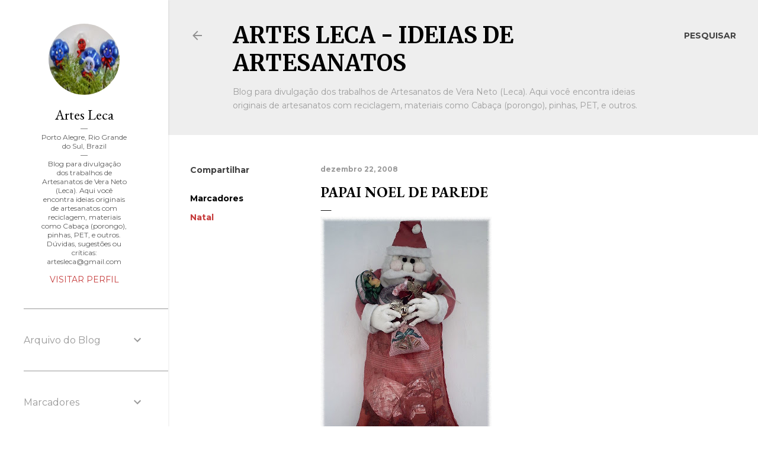

--- FILE ---
content_type: text/html; charset=UTF-8
request_url: https://www.artesleca.com/2008/12/papai-noel-de-parede.html?showComment=1230093660000
body_size: 29152
content:
<!DOCTYPE html>
<html dir='ltr' lang='pt-BR' xmlns='http://www.w3.org/1999/xhtml' xmlns:b='http://www.google.com/2005/gml/b' xmlns:data='http://www.google.com/2005/gml/data' xmlns:expr='http://www.google.com/2005/gml/expr'>
<head>
<meta content='width=device-width, initial-scale=1' name='viewport'/>
<title>Papai Noel de parede</title>
<meta content='text/html; charset=UTF-8' http-equiv='Content-Type'/>
<!-- Chrome, Firefox OS and Opera -->
<meta content='#ffffff' name='theme-color'/>
<!-- Windows Phone -->
<meta content='#ffffff' name='msapplication-navbutton-color'/>
<meta content='blogger' name='generator'/>
<link href='https://www.artesleca.com/favicon.ico' rel='icon' type='image/x-icon'/>
<link href='https://www.artesleca.com/2008/12/papai-noel-de-parede.html' rel='canonical'/>
<link rel="alternate" type="application/atom+xml" title="Artes Leca - Ideias de Artesanatos - Atom" href="https://www.artesleca.com/feeds/posts/default" />
<link rel="alternate" type="application/rss+xml" title="Artes Leca - Ideias de Artesanatos - RSS" href="https://www.artesleca.com/feeds/posts/default?alt=rss" />
<link rel="service.post" type="application/atom+xml" title="Artes Leca - Ideias de Artesanatos - Atom" href="https://www.blogger.com/feeds/4656455963632400415/posts/default" />

<link rel="alternate" type="application/atom+xml" title="Artes Leca - Ideias de Artesanatos - Atom" href="https://www.artesleca.com/feeds/7420354685347056551/comments/default" />
<!--Can't find substitution for tag [blog.ieCssRetrofitLinks]-->
<link href='https://blogger.googleusercontent.com/img/b/R29vZ2xl/AVvXsEhtgu8BQVUS-WWzZeUwRCh1MfDKV2UeNgAZ2hG72CI4MEA-OZdvQmC2N-APUAqmVvRLbBozuG9SqKfX35IjD_Q1yM6T83hl_c_IdoRBGLlI4oylpKgLxVmUp9232J3kjCqZSbRGwpJSIn4/s400/papainoel_saco.jpg' rel='image_src'/>
<meta content='https://www.artesleca.com/2008/12/papai-noel-de-parede.html' property='og:url'/>
<meta content='Papai Noel de parede' property='og:title'/>
<meta content='Ideias originais de artesanatos com reciclagem, materiais como Cabaça (porongo), pinhas, garrafa PET, pneus, embalagens, tecido, cano PVC, CD.' property='og:description'/>
<meta content='https://blogger.googleusercontent.com/img/b/R29vZ2xl/AVvXsEhtgu8BQVUS-WWzZeUwRCh1MfDKV2UeNgAZ2hG72CI4MEA-OZdvQmC2N-APUAqmVvRLbBozuG9SqKfX35IjD_Q1yM6T83hl_c_IdoRBGLlI4oylpKgLxVmUp9232J3kjCqZSbRGwpJSIn4/w1200-h630-p-k-no-nu/papainoel_saco.jpg' property='og:image'/>
<script async='async' crossorigin='anonymous' src='https://pagead2.googlesyndication.com/pagead/js/adsbygoogle.js?client=ca-pub-0707771250478652'></script>
<style type='text/css'>@font-face{font-family:'EB Garamond';font-style:normal;font-weight:400;font-display:swap;src:url(//fonts.gstatic.com/s/ebgaramond/v32/SlGUmQSNjdsmc35JDF1K5GR4SDk_YAPIlWk.woff2)format('woff2');unicode-range:U+0460-052F,U+1C80-1C8A,U+20B4,U+2DE0-2DFF,U+A640-A69F,U+FE2E-FE2F;}@font-face{font-family:'EB Garamond';font-style:normal;font-weight:400;font-display:swap;src:url(//fonts.gstatic.com/s/ebgaramond/v32/SlGUmQSNjdsmc35JDF1K5GRxSDk_YAPIlWk.woff2)format('woff2');unicode-range:U+0301,U+0400-045F,U+0490-0491,U+04B0-04B1,U+2116;}@font-face{font-family:'EB Garamond';font-style:normal;font-weight:400;font-display:swap;src:url(//fonts.gstatic.com/s/ebgaramond/v32/SlGUmQSNjdsmc35JDF1K5GR5SDk_YAPIlWk.woff2)format('woff2');unicode-range:U+1F00-1FFF;}@font-face{font-family:'EB Garamond';font-style:normal;font-weight:400;font-display:swap;src:url(//fonts.gstatic.com/s/ebgaramond/v32/SlGUmQSNjdsmc35JDF1K5GR2SDk_YAPIlWk.woff2)format('woff2');unicode-range:U+0370-0377,U+037A-037F,U+0384-038A,U+038C,U+038E-03A1,U+03A3-03FF;}@font-face{font-family:'EB Garamond';font-style:normal;font-weight:400;font-display:swap;src:url(//fonts.gstatic.com/s/ebgaramond/v32/SlGUmQSNjdsmc35JDF1K5GR6SDk_YAPIlWk.woff2)format('woff2');unicode-range:U+0102-0103,U+0110-0111,U+0128-0129,U+0168-0169,U+01A0-01A1,U+01AF-01B0,U+0300-0301,U+0303-0304,U+0308-0309,U+0323,U+0329,U+1EA0-1EF9,U+20AB;}@font-face{font-family:'EB Garamond';font-style:normal;font-weight:400;font-display:swap;src:url(//fonts.gstatic.com/s/ebgaramond/v32/SlGUmQSNjdsmc35JDF1K5GR7SDk_YAPIlWk.woff2)format('woff2');unicode-range:U+0100-02BA,U+02BD-02C5,U+02C7-02CC,U+02CE-02D7,U+02DD-02FF,U+0304,U+0308,U+0329,U+1D00-1DBF,U+1E00-1E9F,U+1EF2-1EFF,U+2020,U+20A0-20AB,U+20AD-20C0,U+2113,U+2C60-2C7F,U+A720-A7FF;}@font-face{font-family:'EB Garamond';font-style:normal;font-weight:400;font-display:swap;src:url(//fonts.gstatic.com/s/ebgaramond/v32/SlGUmQSNjdsmc35JDF1K5GR1SDk_YAPI.woff2)format('woff2');unicode-range:U+0000-00FF,U+0131,U+0152-0153,U+02BB-02BC,U+02C6,U+02DA,U+02DC,U+0304,U+0308,U+0329,U+2000-206F,U+20AC,U+2122,U+2191,U+2193,U+2212,U+2215,U+FEFF,U+FFFD;}@font-face{font-family:'EB Garamond';font-style:normal;font-weight:700;font-display:swap;src:url(//fonts.gstatic.com/s/ebgaramond/v32/SlGUmQSNjdsmc35JDF1K5GR4SDk_YAPIlWk.woff2)format('woff2');unicode-range:U+0460-052F,U+1C80-1C8A,U+20B4,U+2DE0-2DFF,U+A640-A69F,U+FE2E-FE2F;}@font-face{font-family:'EB Garamond';font-style:normal;font-weight:700;font-display:swap;src:url(//fonts.gstatic.com/s/ebgaramond/v32/SlGUmQSNjdsmc35JDF1K5GRxSDk_YAPIlWk.woff2)format('woff2');unicode-range:U+0301,U+0400-045F,U+0490-0491,U+04B0-04B1,U+2116;}@font-face{font-family:'EB Garamond';font-style:normal;font-weight:700;font-display:swap;src:url(//fonts.gstatic.com/s/ebgaramond/v32/SlGUmQSNjdsmc35JDF1K5GR5SDk_YAPIlWk.woff2)format('woff2');unicode-range:U+1F00-1FFF;}@font-face{font-family:'EB Garamond';font-style:normal;font-weight:700;font-display:swap;src:url(//fonts.gstatic.com/s/ebgaramond/v32/SlGUmQSNjdsmc35JDF1K5GR2SDk_YAPIlWk.woff2)format('woff2');unicode-range:U+0370-0377,U+037A-037F,U+0384-038A,U+038C,U+038E-03A1,U+03A3-03FF;}@font-face{font-family:'EB Garamond';font-style:normal;font-weight:700;font-display:swap;src:url(//fonts.gstatic.com/s/ebgaramond/v32/SlGUmQSNjdsmc35JDF1K5GR6SDk_YAPIlWk.woff2)format('woff2');unicode-range:U+0102-0103,U+0110-0111,U+0128-0129,U+0168-0169,U+01A0-01A1,U+01AF-01B0,U+0300-0301,U+0303-0304,U+0308-0309,U+0323,U+0329,U+1EA0-1EF9,U+20AB;}@font-face{font-family:'EB Garamond';font-style:normal;font-weight:700;font-display:swap;src:url(//fonts.gstatic.com/s/ebgaramond/v32/SlGUmQSNjdsmc35JDF1K5GR7SDk_YAPIlWk.woff2)format('woff2');unicode-range:U+0100-02BA,U+02BD-02C5,U+02C7-02CC,U+02CE-02D7,U+02DD-02FF,U+0304,U+0308,U+0329,U+1D00-1DBF,U+1E00-1E9F,U+1EF2-1EFF,U+2020,U+20A0-20AB,U+20AD-20C0,U+2113,U+2C60-2C7F,U+A720-A7FF;}@font-face{font-family:'EB Garamond';font-style:normal;font-weight:700;font-display:swap;src:url(//fonts.gstatic.com/s/ebgaramond/v32/SlGUmQSNjdsmc35JDF1K5GR1SDk_YAPI.woff2)format('woff2');unicode-range:U+0000-00FF,U+0131,U+0152-0153,U+02BB-02BC,U+02C6,U+02DA,U+02DC,U+0304,U+0308,U+0329,U+2000-206F,U+20AC,U+2122,U+2191,U+2193,U+2212,U+2215,U+FEFF,U+FFFD;}@font-face{font-family:'Lato';font-style:normal;font-weight:300;font-display:swap;src:url(//fonts.gstatic.com/s/lato/v25/S6u9w4BMUTPHh7USSwaPGQ3q5d0N7w.woff2)format('woff2');unicode-range:U+0100-02BA,U+02BD-02C5,U+02C7-02CC,U+02CE-02D7,U+02DD-02FF,U+0304,U+0308,U+0329,U+1D00-1DBF,U+1E00-1E9F,U+1EF2-1EFF,U+2020,U+20A0-20AB,U+20AD-20C0,U+2113,U+2C60-2C7F,U+A720-A7FF;}@font-face{font-family:'Lato';font-style:normal;font-weight:300;font-display:swap;src:url(//fonts.gstatic.com/s/lato/v25/S6u9w4BMUTPHh7USSwiPGQ3q5d0.woff2)format('woff2');unicode-range:U+0000-00FF,U+0131,U+0152-0153,U+02BB-02BC,U+02C6,U+02DA,U+02DC,U+0304,U+0308,U+0329,U+2000-206F,U+20AC,U+2122,U+2191,U+2193,U+2212,U+2215,U+FEFF,U+FFFD;}@font-face{font-family:'Lato';font-style:normal;font-weight:400;font-display:swap;src:url(//fonts.gstatic.com/s/lato/v25/S6uyw4BMUTPHjxAwXiWtFCfQ7A.woff2)format('woff2');unicode-range:U+0100-02BA,U+02BD-02C5,U+02C7-02CC,U+02CE-02D7,U+02DD-02FF,U+0304,U+0308,U+0329,U+1D00-1DBF,U+1E00-1E9F,U+1EF2-1EFF,U+2020,U+20A0-20AB,U+20AD-20C0,U+2113,U+2C60-2C7F,U+A720-A7FF;}@font-face{font-family:'Lato';font-style:normal;font-weight:400;font-display:swap;src:url(//fonts.gstatic.com/s/lato/v25/S6uyw4BMUTPHjx4wXiWtFCc.woff2)format('woff2');unicode-range:U+0000-00FF,U+0131,U+0152-0153,U+02BB-02BC,U+02C6,U+02DA,U+02DC,U+0304,U+0308,U+0329,U+2000-206F,U+20AC,U+2122,U+2191,U+2193,U+2212,U+2215,U+FEFF,U+FFFD;}@font-face{font-family:'Lato';font-style:normal;font-weight:700;font-display:swap;src:url(//fonts.gstatic.com/s/lato/v25/S6u9w4BMUTPHh6UVSwaPGQ3q5d0N7w.woff2)format('woff2');unicode-range:U+0100-02BA,U+02BD-02C5,U+02C7-02CC,U+02CE-02D7,U+02DD-02FF,U+0304,U+0308,U+0329,U+1D00-1DBF,U+1E00-1E9F,U+1EF2-1EFF,U+2020,U+20A0-20AB,U+20AD-20C0,U+2113,U+2C60-2C7F,U+A720-A7FF;}@font-face{font-family:'Lato';font-style:normal;font-weight:700;font-display:swap;src:url(//fonts.gstatic.com/s/lato/v25/S6u9w4BMUTPHh6UVSwiPGQ3q5d0.woff2)format('woff2');unicode-range:U+0000-00FF,U+0131,U+0152-0153,U+02BB-02BC,U+02C6,U+02DA,U+02DC,U+0304,U+0308,U+0329,U+2000-206F,U+20AC,U+2122,U+2191,U+2193,U+2212,U+2215,U+FEFF,U+FFFD;}@font-face{font-family:'Lora';font-style:normal;font-weight:400;font-display:swap;src:url(//fonts.gstatic.com/s/lora/v37/0QIvMX1D_JOuMwf7I_FMl_GW8g.woff2)format('woff2');unicode-range:U+0460-052F,U+1C80-1C8A,U+20B4,U+2DE0-2DFF,U+A640-A69F,U+FE2E-FE2F;}@font-face{font-family:'Lora';font-style:normal;font-weight:400;font-display:swap;src:url(//fonts.gstatic.com/s/lora/v37/0QIvMX1D_JOuMw77I_FMl_GW8g.woff2)format('woff2');unicode-range:U+0301,U+0400-045F,U+0490-0491,U+04B0-04B1,U+2116;}@font-face{font-family:'Lora';font-style:normal;font-weight:400;font-display:swap;src:url(//fonts.gstatic.com/s/lora/v37/0QIvMX1D_JOuM3b7I_FMl_GW8g.woff2)format('woff2');unicode-range:U+0302-0303,U+0305,U+0307-0308,U+0310,U+0312,U+0315,U+031A,U+0326-0327,U+032C,U+032F-0330,U+0332-0333,U+0338,U+033A,U+0346,U+034D,U+0391-03A1,U+03A3-03A9,U+03B1-03C9,U+03D1,U+03D5-03D6,U+03F0-03F1,U+03F4-03F5,U+2016-2017,U+2034-2038,U+203C,U+2040,U+2043,U+2047,U+2050,U+2057,U+205F,U+2070-2071,U+2074-208E,U+2090-209C,U+20D0-20DC,U+20E1,U+20E5-20EF,U+2100-2112,U+2114-2115,U+2117-2121,U+2123-214F,U+2190,U+2192,U+2194-21AE,U+21B0-21E5,U+21F1-21F2,U+21F4-2211,U+2213-2214,U+2216-22FF,U+2308-230B,U+2310,U+2319,U+231C-2321,U+2336-237A,U+237C,U+2395,U+239B-23B7,U+23D0,U+23DC-23E1,U+2474-2475,U+25AF,U+25B3,U+25B7,U+25BD,U+25C1,U+25CA,U+25CC,U+25FB,U+266D-266F,U+27C0-27FF,U+2900-2AFF,U+2B0E-2B11,U+2B30-2B4C,U+2BFE,U+3030,U+FF5B,U+FF5D,U+1D400-1D7FF,U+1EE00-1EEFF;}@font-face{font-family:'Lora';font-style:normal;font-weight:400;font-display:swap;src:url(//fonts.gstatic.com/s/lora/v37/0QIvMX1D_JOuM2T7I_FMl_GW8g.woff2)format('woff2');unicode-range:U+0001-000C,U+000E-001F,U+007F-009F,U+20DD-20E0,U+20E2-20E4,U+2150-218F,U+2190,U+2192,U+2194-2199,U+21AF,U+21E6-21F0,U+21F3,U+2218-2219,U+2299,U+22C4-22C6,U+2300-243F,U+2440-244A,U+2460-24FF,U+25A0-27BF,U+2800-28FF,U+2921-2922,U+2981,U+29BF,U+29EB,U+2B00-2BFF,U+4DC0-4DFF,U+FFF9-FFFB,U+10140-1018E,U+10190-1019C,U+101A0,U+101D0-101FD,U+102E0-102FB,U+10E60-10E7E,U+1D2C0-1D2D3,U+1D2E0-1D37F,U+1F000-1F0FF,U+1F100-1F1AD,U+1F1E6-1F1FF,U+1F30D-1F30F,U+1F315,U+1F31C,U+1F31E,U+1F320-1F32C,U+1F336,U+1F378,U+1F37D,U+1F382,U+1F393-1F39F,U+1F3A7-1F3A8,U+1F3AC-1F3AF,U+1F3C2,U+1F3C4-1F3C6,U+1F3CA-1F3CE,U+1F3D4-1F3E0,U+1F3ED,U+1F3F1-1F3F3,U+1F3F5-1F3F7,U+1F408,U+1F415,U+1F41F,U+1F426,U+1F43F,U+1F441-1F442,U+1F444,U+1F446-1F449,U+1F44C-1F44E,U+1F453,U+1F46A,U+1F47D,U+1F4A3,U+1F4B0,U+1F4B3,U+1F4B9,U+1F4BB,U+1F4BF,U+1F4C8-1F4CB,U+1F4D6,U+1F4DA,U+1F4DF,U+1F4E3-1F4E6,U+1F4EA-1F4ED,U+1F4F7,U+1F4F9-1F4FB,U+1F4FD-1F4FE,U+1F503,U+1F507-1F50B,U+1F50D,U+1F512-1F513,U+1F53E-1F54A,U+1F54F-1F5FA,U+1F610,U+1F650-1F67F,U+1F687,U+1F68D,U+1F691,U+1F694,U+1F698,U+1F6AD,U+1F6B2,U+1F6B9-1F6BA,U+1F6BC,U+1F6C6-1F6CF,U+1F6D3-1F6D7,U+1F6E0-1F6EA,U+1F6F0-1F6F3,U+1F6F7-1F6FC,U+1F700-1F7FF,U+1F800-1F80B,U+1F810-1F847,U+1F850-1F859,U+1F860-1F887,U+1F890-1F8AD,U+1F8B0-1F8BB,U+1F8C0-1F8C1,U+1F900-1F90B,U+1F93B,U+1F946,U+1F984,U+1F996,U+1F9E9,U+1FA00-1FA6F,U+1FA70-1FA7C,U+1FA80-1FA89,U+1FA8F-1FAC6,U+1FACE-1FADC,U+1FADF-1FAE9,U+1FAF0-1FAF8,U+1FB00-1FBFF;}@font-face{font-family:'Lora';font-style:normal;font-weight:400;font-display:swap;src:url(//fonts.gstatic.com/s/lora/v37/0QIvMX1D_JOuMwX7I_FMl_GW8g.woff2)format('woff2');unicode-range:U+0102-0103,U+0110-0111,U+0128-0129,U+0168-0169,U+01A0-01A1,U+01AF-01B0,U+0300-0301,U+0303-0304,U+0308-0309,U+0323,U+0329,U+1EA0-1EF9,U+20AB;}@font-face{font-family:'Lora';font-style:normal;font-weight:400;font-display:swap;src:url(//fonts.gstatic.com/s/lora/v37/0QIvMX1D_JOuMwT7I_FMl_GW8g.woff2)format('woff2');unicode-range:U+0100-02BA,U+02BD-02C5,U+02C7-02CC,U+02CE-02D7,U+02DD-02FF,U+0304,U+0308,U+0329,U+1D00-1DBF,U+1E00-1E9F,U+1EF2-1EFF,U+2020,U+20A0-20AB,U+20AD-20C0,U+2113,U+2C60-2C7F,U+A720-A7FF;}@font-face{font-family:'Lora';font-style:normal;font-weight:400;font-display:swap;src:url(//fonts.gstatic.com/s/lora/v37/0QIvMX1D_JOuMwr7I_FMl_E.woff2)format('woff2');unicode-range:U+0000-00FF,U+0131,U+0152-0153,U+02BB-02BC,U+02C6,U+02DA,U+02DC,U+0304,U+0308,U+0329,U+2000-206F,U+20AC,U+2122,U+2191,U+2193,U+2212,U+2215,U+FEFF,U+FFFD;}@font-face{font-family:'Lora';font-style:normal;font-weight:700;font-display:swap;src:url(//fonts.gstatic.com/s/lora/v37/0QIvMX1D_JOuMwf7I_FMl_GW8g.woff2)format('woff2');unicode-range:U+0460-052F,U+1C80-1C8A,U+20B4,U+2DE0-2DFF,U+A640-A69F,U+FE2E-FE2F;}@font-face{font-family:'Lora';font-style:normal;font-weight:700;font-display:swap;src:url(//fonts.gstatic.com/s/lora/v37/0QIvMX1D_JOuMw77I_FMl_GW8g.woff2)format('woff2');unicode-range:U+0301,U+0400-045F,U+0490-0491,U+04B0-04B1,U+2116;}@font-face{font-family:'Lora';font-style:normal;font-weight:700;font-display:swap;src:url(//fonts.gstatic.com/s/lora/v37/0QIvMX1D_JOuM3b7I_FMl_GW8g.woff2)format('woff2');unicode-range:U+0302-0303,U+0305,U+0307-0308,U+0310,U+0312,U+0315,U+031A,U+0326-0327,U+032C,U+032F-0330,U+0332-0333,U+0338,U+033A,U+0346,U+034D,U+0391-03A1,U+03A3-03A9,U+03B1-03C9,U+03D1,U+03D5-03D6,U+03F0-03F1,U+03F4-03F5,U+2016-2017,U+2034-2038,U+203C,U+2040,U+2043,U+2047,U+2050,U+2057,U+205F,U+2070-2071,U+2074-208E,U+2090-209C,U+20D0-20DC,U+20E1,U+20E5-20EF,U+2100-2112,U+2114-2115,U+2117-2121,U+2123-214F,U+2190,U+2192,U+2194-21AE,U+21B0-21E5,U+21F1-21F2,U+21F4-2211,U+2213-2214,U+2216-22FF,U+2308-230B,U+2310,U+2319,U+231C-2321,U+2336-237A,U+237C,U+2395,U+239B-23B7,U+23D0,U+23DC-23E1,U+2474-2475,U+25AF,U+25B3,U+25B7,U+25BD,U+25C1,U+25CA,U+25CC,U+25FB,U+266D-266F,U+27C0-27FF,U+2900-2AFF,U+2B0E-2B11,U+2B30-2B4C,U+2BFE,U+3030,U+FF5B,U+FF5D,U+1D400-1D7FF,U+1EE00-1EEFF;}@font-face{font-family:'Lora';font-style:normal;font-weight:700;font-display:swap;src:url(//fonts.gstatic.com/s/lora/v37/0QIvMX1D_JOuM2T7I_FMl_GW8g.woff2)format('woff2');unicode-range:U+0001-000C,U+000E-001F,U+007F-009F,U+20DD-20E0,U+20E2-20E4,U+2150-218F,U+2190,U+2192,U+2194-2199,U+21AF,U+21E6-21F0,U+21F3,U+2218-2219,U+2299,U+22C4-22C6,U+2300-243F,U+2440-244A,U+2460-24FF,U+25A0-27BF,U+2800-28FF,U+2921-2922,U+2981,U+29BF,U+29EB,U+2B00-2BFF,U+4DC0-4DFF,U+FFF9-FFFB,U+10140-1018E,U+10190-1019C,U+101A0,U+101D0-101FD,U+102E0-102FB,U+10E60-10E7E,U+1D2C0-1D2D3,U+1D2E0-1D37F,U+1F000-1F0FF,U+1F100-1F1AD,U+1F1E6-1F1FF,U+1F30D-1F30F,U+1F315,U+1F31C,U+1F31E,U+1F320-1F32C,U+1F336,U+1F378,U+1F37D,U+1F382,U+1F393-1F39F,U+1F3A7-1F3A8,U+1F3AC-1F3AF,U+1F3C2,U+1F3C4-1F3C6,U+1F3CA-1F3CE,U+1F3D4-1F3E0,U+1F3ED,U+1F3F1-1F3F3,U+1F3F5-1F3F7,U+1F408,U+1F415,U+1F41F,U+1F426,U+1F43F,U+1F441-1F442,U+1F444,U+1F446-1F449,U+1F44C-1F44E,U+1F453,U+1F46A,U+1F47D,U+1F4A3,U+1F4B0,U+1F4B3,U+1F4B9,U+1F4BB,U+1F4BF,U+1F4C8-1F4CB,U+1F4D6,U+1F4DA,U+1F4DF,U+1F4E3-1F4E6,U+1F4EA-1F4ED,U+1F4F7,U+1F4F9-1F4FB,U+1F4FD-1F4FE,U+1F503,U+1F507-1F50B,U+1F50D,U+1F512-1F513,U+1F53E-1F54A,U+1F54F-1F5FA,U+1F610,U+1F650-1F67F,U+1F687,U+1F68D,U+1F691,U+1F694,U+1F698,U+1F6AD,U+1F6B2,U+1F6B9-1F6BA,U+1F6BC,U+1F6C6-1F6CF,U+1F6D3-1F6D7,U+1F6E0-1F6EA,U+1F6F0-1F6F3,U+1F6F7-1F6FC,U+1F700-1F7FF,U+1F800-1F80B,U+1F810-1F847,U+1F850-1F859,U+1F860-1F887,U+1F890-1F8AD,U+1F8B0-1F8BB,U+1F8C0-1F8C1,U+1F900-1F90B,U+1F93B,U+1F946,U+1F984,U+1F996,U+1F9E9,U+1FA00-1FA6F,U+1FA70-1FA7C,U+1FA80-1FA89,U+1FA8F-1FAC6,U+1FACE-1FADC,U+1FADF-1FAE9,U+1FAF0-1FAF8,U+1FB00-1FBFF;}@font-face{font-family:'Lora';font-style:normal;font-weight:700;font-display:swap;src:url(//fonts.gstatic.com/s/lora/v37/0QIvMX1D_JOuMwX7I_FMl_GW8g.woff2)format('woff2');unicode-range:U+0102-0103,U+0110-0111,U+0128-0129,U+0168-0169,U+01A0-01A1,U+01AF-01B0,U+0300-0301,U+0303-0304,U+0308-0309,U+0323,U+0329,U+1EA0-1EF9,U+20AB;}@font-face{font-family:'Lora';font-style:normal;font-weight:700;font-display:swap;src:url(//fonts.gstatic.com/s/lora/v37/0QIvMX1D_JOuMwT7I_FMl_GW8g.woff2)format('woff2');unicode-range:U+0100-02BA,U+02BD-02C5,U+02C7-02CC,U+02CE-02D7,U+02DD-02FF,U+0304,U+0308,U+0329,U+1D00-1DBF,U+1E00-1E9F,U+1EF2-1EFF,U+2020,U+20A0-20AB,U+20AD-20C0,U+2113,U+2C60-2C7F,U+A720-A7FF;}@font-face{font-family:'Lora';font-style:normal;font-weight:700;font-display:swap;src:url(//fonts.gstatic.com/s/lora/v37/0QIvMX1D_JOuMwr7I_FMl_E.woff2)format('woff2');unicode-range:U+0000-00FF,U+0131,U+0152-0153,U+02BB-02BC,U+02C6,U+02DA,U+02DC,U+0304,U+0308,U+0329,U+2000-206F,U+20AC,U+2122,U+2191,U+2193,U+2212,U+2215,U+FEFF,U+FFFD;}@font-face{font-family:'Merriweather';font-style:normal;font-weight:700;font-stretch:100%;font-display:swap;src:url(//fonts.gstatic.com/s/merriweather/v33/u-4D0qyriQwlOrhSvowK_l5UcA6zuSYEqOzpPe3HOZJ5eX1WtLaQwmYiScCmDxhtNOKl8yDrOSAaGV31CPDaYKfFQn0.woff2)format('woff2');unicode-range:U+0460-052F,U+1C80-1C8A,U+20B4,U+2DE0-2DFF,U+A640-A69F,U+FE2E-FE2F;}@font-face{font-family:'Merriweather';font-style:normal;font-weight:700;font-stretch:100%;font-display:swap;src:url(//fonts.gstatic.com/s/merriweather/v33/u-4D0qyriQwlOrhSvowK_l5UcA6zuSYEqOzpPe3HOZJ5eX1WtLaQwmYiScCmDxhtNOKl8yDrOSAaEF31CPDaYKfFQn0.woff2)format('woff2');unicode-range:U+0301,U+0400-045F,U+0490-0491,U+04B0-04B1,U+2116;}@font-face{font-family:'Merriweather';font-style:normal;font-weight:700;font-stretch:100%;font-display:swap;src:url(//fonts.gstatic.com/s/merriweather/v33/u-4D0qyriQwlOrhSvowK_l5UcA6zuSYEqOzpPe3HOZJ5eX1WtLaQwmYiScCmDxhtNOKl8yDrOSAaG131CPDaYKfFQn0.woff2)format('woff2');unicode-range:U+0102-0103,U+0110-0111,U+0128-0129,U+0168-0169,U+01A0-01A1,U+01AF-01B0,U+0300-0301,U+0303-0304,U+0308-0309,U+0323,U+0329,U+1EA0-1EF9,U+20AB;}@font-face{font-family:'Merriweather';font-style:normal;font-weight:700;font-stretch:100%;font-display:swap;src:url(//fonts.gstatic.com/s/merriweather/v33/u-4D0qyriQwlOrhSvowK_l5UcA6zuSYEqOzpPe3HOZJ5eX1WtLaQwmYiScCmDxhtNOKl8yDrOSAaGl31CPDaYKfFQn0.woff2)format('woff2');unicode-range:U+0100-02BA,U+02BD-02C5,U+02C7-02CC,U+02CE-02D7,U+02DD-02FF,U+0304,U+0308,U+0329,U+1D00-1DBF,U+1E00-1E9F,U+1EF2-1EFF,U+2020,U+20A0-20AB,U+20AD-20C0,U+2113,U+2C60-2C7F,U+A720-A7FF;}@font-face{font-family:'Merriweather';font-style:normal;font-weight:700;font-stretch:100%;font-display:swap;src:url(//fonts.gstatic.com/s/merriweather/v33/u-4D0qyriQwlOrhSvowK_l5UcA6zuSYEqOzpPe3HOZJ5eX1WtLaQwmYiScCmDxhtNOKl8yDrOSAaFF31CPDaYKfF.woff2)format('woff2');unicode-range:U+0000-00FF,U+0131,U+0152-0153,U+02BB-02BC,U+02C6,U+02DA,U+02DC,U+0304,U+0308,U+0329,U+2000-206F,U+20AC,U+2122,U+2191,U+2193,U+2212,U+2215,U+FEFF,U+FFFD;}@font-face{font-family:'Montserrat';font-style:normal;font-weight:400;font-display:swap;src:url(//fonts.gstatic.com/s/montserrat/v31/JTUSjIg1_i6t8kCHKm459WRhyyTh89ZNpQ.woff2)format('woff2');unicode-range:U+0460-052F,U+1C80-1C8A,U+20B4,U+2DE0-2DFF,U+A640-A69F,U+FE2E-FE2F;}@font-face{font-family:'Montserrat';font-style:normal;font-weight:400;font-display:swap;src:url(//fonts.gstatic.com/s/montserrat/v31/JTUSjIg1_i6t8kCHKm459W1hyyTh89ZNpQ.woff2)format('woff2');unicode-range:U+0301,U+0400-045F,U+0490-0491,U+04B0-04B1,U+2116;}@font-face{font-family:'Montserrat';font-style:normal;font-weight:400;font-display:swap;src:url(//fonts.gstatic.com/s/montserrat/v31/JTUSjIg1_i6t8kCHKm459WZhyyTh89ZNpQ.woff2)format('woff2');unicode-range:U+0102-0103,U+0110-0111,U+0128-0129,U+0168-0169,U+01A0-01A1,U+01AF-01B0,U+0300-0301,U+0303-0304,U+0308-0309,U+0323,U+0329,U+1EA0-1EF9,U+20AB;}@font-face{font-family:'Montserrat';font-style:normal;font-weight:400;font-display:swap;src:url(//fonts.gstatic.com/s/montserrat/v31/JTUSjIg1_i6t8kCHKm459WdhyyTh89ZNpQ.woff2)format('woff2');unicode-range:U+0100-02BA,U+02BD-02C5,U+02C7-02CC,U+02CE-02D7,U+02DD-02FF,U+0304,U+0308,U+0329,U+1D00-1DBF,U+1E00-1E9F,U+1EF2-1EFF,U+2020,U+20A0-20AB,U+20AD-20C0,U+2113,U+2C60-2C7F,U+A720-A7FF;}@font-face{font-family:'Montserrat';font-style:normal;font-weight:400;font-display:swap;src:url(//fonts.gstatic.com/s/montserrat/v31/JTUSjIg1_i6t8kCHKm459WlhyyTh89Y.woff2)format('woff2');unicode-range:U+0000-00FF,U+0131,U+0152-0153,U+02BB-02BC,U+02C6,U+02DA,U+02DC,U+0304,U+0308,U+0329,U+2000-206F,U+20AC,U+2122,U+2191,U+2193,U+2212,U+2215,U+FEFF,U+FFFD;}@font-face{font-family:'Montserrat';font-style:normal;font-weight:700;font-display:swap;src:url(//fonts.gstatic.com/s/montserrat/v31/JTUSjIg1_i6t8kCHKm459WRhyyTh89ZNpQ.woff2)format('woff2');unicode-range:U+0460-052F,U+1C80-1C8A,U+20B4,U+2DE0-2DFF,U+A640-A69F,U+FE2E-FE2F;}@font-face{font-family:'Montserrat';font-style:normal;font-weight:700;font-display:swap;src:url(//fonts.gstatic.com/s/montserrat/v31/JTUSjIg1_i6t8kCHKm459W1hyyTh89ZNpQ.woff2)format('woff2');unicode-range:U+0301,U+0400-045F,U+0490-0491,U+04B0-04B1,U+2116;}@font-face{font-family:'Montserrat';font-style:normal;font-weight:700;font-display:swap;src:url(//fonts.gstatic.com/s/montserrat/v31/JTUSjIg1_i6t8kCHKm459WZhyyTh89ZNpQ.woff2)format('woff2');unicode-range:U+0102-0103,U+0110-0111,U+0128-0129,U+0168-0169,U+01A0-01A1,U+01AF-01B0,U+0300-0301,U+0303-0304,U+0308-0309,U+0323,U+0329,U+1EA0-1EF9,U+20AB;}@font-face{font-family:'Montserrat';font-style:normal;font-weight:700;font-display:swap;src:url(//fonts.gstatic.com/s/montserrat/v31/JTUSjIg1_i6t8kCHKm459WdhyyTh89ZNpQ.woff2)format('woff2');unicode-range:U+0100-02BA,U+02BD-02C5,U+02C7-02CC,U+02CE-02D7,U+02DD-02FF,U+0304,U+0308,U+0329,U+1D00-1DBF,U+1E00-1E9F,U+1EF2-1EFF,U+2020,U+20A0-20AB,U+20AD-20C0,U+2113,U+2C60-2C7F,U+A720-A7FF;}@font-face{font-family:'Montserrat';font-style:normal;font-weight:700;font-display:swap;src:url(//fonts.gstatic.com/s/montserrat/v31/JTUSjIg1_i6t8kCHKm459WlhyyTh89Y.woff2)format('woff2');unicode-range:U+0000-00FF,U+0131,U+0152-0153,U+02BB-02BC,U+02C6,U+02DA,U+02DC,U+0304,U+0308,U+0329,U+2000-206F,U+20AC,U+2122,U+2191,U+2193,U+2212,U+2215,U+FEFF,U+FFFD;}</style>
<style id='page-skin-1' type='text/css'><!--
/*! normalize.css v3.0.1 | MIT License | git.io/normalize */html{font-family:sans-serif;-ms-text-size-adjust:100%;-webkit-text-size-adjust:100%}body{margin:0}article,aside,details,figcaption,figure,footer,header,hgroup,main,nav,section,summary{display:block}audio,canvas,progress,video{display:inline-block;vertical-align:baseline}audio:not([controls]){display:none;height:0}[hidden],template{display:none}a{background:transparent}a:active,a:hover{outline:0}abbr[title]{border-bottom:1px dotted}b,strong{font-weight:bold}dfn{font-style:italic}h1{font-size:2em;margin:.67em 0}mark{background:#ff0;color:#000}small{font-size:80%}sub,sup{font-size:75%;line-height:0;position:relative;vertical-align:baseline}sup{top:-0.5em}sub{bottom:-0.25em}img{border:0}svg:not(:root){overflow:hidden}figure{margin:1em 40px}hr{-moz-box-sizing:content-box;box-sizing:content-box;height:0}pre{overflow:auto}code,kbd,pre,samp{font-family:monospace,monospace;font-size:1em}button,input,optgroup,select,textarea{color:inherit;font:inherit;margin:0}button{overflow:visible}button,select{text-transform:none}button,html input[type="button"],input[type="reset"],input[type="submit"]{-webkit-appearance:button;cursor:pointer}button[disabled],html input[disabled]{cursor:default}button::-moz-focus-inner,input::-moz-focus-inner{border:0;padding:0}input{line-height:normal}input[type="checkbox"],input[type="radio"]{box-sizing:border-box;padding:0}input[type="number"]::-webkit-inner-spin-button,input[type="number"]::-webkit-outer-spin-button{height:auto}input[type="search"]{-webkit-appearance:textfield;-moz-box-sizing:content-box;-webkit-box-sizing:content-box;box-sizing:content-box}input[type="search"]::-webkit-search-cancel-button,input[type="search"]::-webkit-search-decoration{-webkit-appearance:none}fieldset{border:1px solid #c0c0c0;margin:0 2px;padding:.35em .625em .75em}legend{border:0;padding:0}textarea{overflow:auto}optgroup{font-weight:bold}table{border-collapse:collapse;border-spacing:0}td,th{padding:0}
/*!************************************************
* Blogger Template Style
* Name: Soho
**************************************************/
body{
overflow-wrap:break-word;
word-break:break-word;
word-wrap:break-word
}
.hidden{
display:none
}
.invisible{
visibility:hidden
}
.container::after,.float-container::after{
clear:both;
content:"";
display:table
}
.clearboth{
clear:both
}
#comments .comment .comment-actions,.subscribe-popup .FollowByEmail .follow-by-email-submit{
background:0 0;
border:0;
box-shadow:none;
color:#c63d3d;
cursor:pointer;
font-size:14px;
font-weight:700;
outline:0;
text-decoration:none;
text-transform:uppercase;
width:auto
}
.dim-overlay{
background-color:rgba(0,0,0,.54);
height:100vh;
left:0;
position:fixed;
top:0;
width:100%
}
#sharing-dim-overlay{
background-color:transparent
}
input::-ms-clear{
display:none
}
.blogger-logo,.svg-icon-24.blogger-logo{
fill:#ff9800;
opacity:1
}
.loading-spinner-large{
-webkit-animation:mspin-rotate 1.568s infinite linear;
animation:mspin-rotate 1.568s infinite linear;
height:48px;
overflow:hidden;
position:absolute;
width:48px;
z-index:200
}
.loading-spinner-large>div{
-webkit-animation:mspin-revrot 5332ms infinite steps(4);
animation:mspin-revrot 5332ms infinite steps(4)
}
.loading-spinner-large>div>div{
-webkit-animation:mspin-singlecolor-large-film 1333ms infinite steps(81);
animation:mspin-singlecolor-large-film 1333ms infinite steps(81);
background-size:100%;
height:48px;
width:3888px
}
.mspin-black-large>div>div,.mspin-grey_54-large>div>div{
background-image:url(https://www.blogblog.com/indie/mspin_black_large.svg)
}
.mspin-white-large>div>div{
background-image:url(https://www.blogblog.com/indie/mspin_white_large.svg)
}
.mspin-grey_54-large{
opacity:.54
}
@-webkit-keyframes mspin-singlecolor-large-film{
from{
-webkit-transform:translateX(0);
transform:translateX(0)
}
to{
-webkit-transform:translateX(-3888px);
transform:translateX(-3888px)
}
}
@keyframes mspin-singlecolor-large-film{
from{
-webkit-transform:translateX(0);
transform:translateX(0)
}
to{
-webkit-transform:translateX(-3888px);
transform:translateX(-3888px)
}
}
@-webkit-keyframes mspin-rotate{
from{
-webkit-transform:rotate(0);
transform:rotate(0)
}
to{
-webkit-transform:rotate(360deg);
transform:rotate(360deg)
}
}
@keyframes mspin-rotate{
from{
-webkit-transform:rotate(0);
transform:rotate(0)
}
to{
-webkit-transform:rotate(360deg);
transform:rotate(360deg)
}
}
@-webkit-keyframes mspin-revrot{
from{
-webkit-transform:rotate(0);
transform:rotate(0)
}
to{
-webkit-transform:rotate(-360deg);
transform:rotate(-360deg)
}
}
@keyframes mspin-revrot{
from{
-webkit-transform:rotate(0);
transform:rotate(0)
}
to{
-webkit-transform:rotate(-360deg);
transform:rotate(-360deg)
}
}
.skip-navigation{
background-color:#fff;
box-sizing:border-box;
color:#000;
display:block;
height:0;
left:0;
line-height:50px;
overflow:hidden;
padding-top:0;
position:fixed;
text-align:center;
top:0;
-webkit-transition:box-shadow .3s,height .3s,padding-top .3s;
transition:box-shadow .3s,height .3s,padding-top .3s;
width:100%;
z-index:900
}
.skip-navigation:focus{
box-shadow:0 4px 5px 0 rgba(0,0,0,.14),0 1px 10px 0 rgba(0,0,0,.12),0 2px 4px -1px rgba(0,0,0,.2);
height:50px
}
#main{
outline:0
}
.main-heading{
position:absolute;
clip:rect(1px,1px,1px,1px);
padding:0;
border:0;
height:1px;
width:1px;
overflow:hidden
}
.Attribution{
margin-top:1em;
text-align:center
}
.Attribution .blogger img,.Attribution .blogger svg{
vertical-align:bottom
}
.Attribution .blogger img{
margin-right:.5em
}
.Attribution div{
line-height:24px;
margin-top:.5em
}
.Attribution .copyright,.Attribution .image-attribution{
font-size:.7em;
margin-top:1.5em
}
.BLOG_mobile_video_class{
display:none
}
.bg-photo{
background-attachment:scroll!important
}
body .CSS_LIGHTBOX{
z-index:900
}
.extendable .show-less,.extendable .show-more{
border-color:#c63d3d;
color:#c63d3d;
margin-top:8px
}
.extendable .show-less.hidden,.extendable .show-more.hidden{
display:none
}
.inline-ad{
display:none;
max-width:100%;
overflow:hidden
}
.adsbygoogle{
display:block
}
#cookieChoiceInfo{
bottom:0;
top:auto
}
iframe.b-hbp-video{
border:0
}
.post-body img{
max-width:100%
}
.post-body iframe{
max-width:100%
}
.post-body a[imageanchor="1"]{
display:inline-block
}
.byline{
margin-right:1em
}
.byline:last-child{
margin-right:0
}
.link-copied-dialog{
max-width:520px;
outline:0
}
.link-copied-dialog .modal-dialog-buttons{
margin-top:8px
}
.link-copied-dialog .goog-buttonset-default{
background:0 0;
border:0
}
.link-copied-dialog .goog-buttonset-default:focus{
outline:0
}
.paging-control-container{
margin-bottom:16px
}
.paging-control-container .paging-control{
display:inline-block
}
.paging-control-container .comment-range-text::after,.paging-control-container .paging-control{
color:#c63d3d
}
.paging-control-container .comment-range-text,.paging-control-container .paging-control{
margin-right:8px
}
.paging-control-container .comment-range-text::after,.paging-control-container .paging-control::after{
content:"\b7";
cursor:default;
padding-left:8px;
pointer-events:none
}
.paging-control-container .comment-range-text:last-child::after,.paging-control-container .paging-control:last-child::after{
content:none
}
.byline.reactions iframe{
height:20px
}
.b-notification{
color:#000;
background-color:#fff;
border-bottom:solid 1px #000;
box-sizing:border-box;
padding:16px 32px;
text-align:center
}
.b-notification.visible{
-webkit-transition:margin-top .3s cubic-bezier(.4,0,.2,1);
transition:margin-top .3s cubic-bezier(.4,0,.2,1)
}
.b-notification.invisible{
position:absolute
}
.b-notification-close{
position:absolute;
right:8px;
top:8px
}
.no-posts-message{
line-height:40px;
text-align:center
}
@media screen and (max-width:1162px){
body.item-view .post-body a[imageanchor="1"][style*="float: left;"],body.item-view .post-body a[imageanchor="1"][style*="float: right;"]{
float:none!important;
clear:none!important
}
body.item-view .post-body a[imageanchor="1"] img{
display:block;
height:auto;
margin:0 auto
}
body.item-view .post-body>.separator:first-child>a[imageanchor="1"]:first-child{
margin-top:20px
}
.post-body a[imageanchor]{
display:block
}
body.item-view .post-body a[imageanchor="1"]{
margin-left:0!important;
margin-right:0!important
}
body.item-view .post-body a[imageanchor="1"]+a[imageanchor="1"]{
margin-top:16px
}
}
.item-control{
display:none
}
#comments{
border-top:1px dashed rgba(0,0,0,.54);
margin-top:20px;
padding:20px
}
#comments .comment-thread ol{
margin:0;
padding-left:0;
padding-left:0
}
#comments .comment .comment-replybox-single,#comments .comment-thread .comment-replies{
margin-left:60px
}
#comments .comment-thread .thread-count{
display:none
}
#comments .comment{
list-style-type:none;
padding:0 0 30px;
position:relative
}
#comments .comment .comment{
padding-bottom:8px
}
.comment .avatar-image-container{
position:absolute
}
.comment .avatar-image-container img{
border-radius:50%
}
.avatar-image-container svg,.comment .avatar-image-container .avatar-icon{
border-radius:50%;
border:solid 1px #000000;
box-sizing:border-box;
fill:#000000;
height:35px;
margin:0;
padding:7px;
width:35px
}
.comment .comment-block{
margin-top:10px;
margin-left:60px;
padding-bottom:0
}
#comments .comment-author-header-wrapper{
margin-left:40px
}
#comments .comment .thread-expanded .comment-block{
padding-bottom:20px
}
#comments .comment .comment-header .user,#comments .comment .comment-header .user a{
color:#000000;
font-style:normal;
font-weight:700
}
#comments .comment .comment-actions{
bottom:0;
margin-bottom:15px;
position:absolute
}
#comments .comment .comment-actions>*{
margin-right:8px
}
#comments .comment .comment-header .datetime{
bottom:0;
color:rgba(66,66,66,0.537);
display:inline-block;
font-size:13px;
font-style:italic;
margin-left:8px
}
#comments .comment .comment-footer .comment-timestamp a,#comments .comment .comment-header .datetime a{
color:rgba(66,66,66,0.537)
}
#comments .comment .comment-content,.comment .comment-body{
margin-top:12px;
word-break:break-word
}
.comment-body{
margin-bottom:12px
}
#comments.embed[data-num-comments="0"]{
border:0;
margin-top:0;
padding-top:0
}
#comments.embed[data-num-comments="0"] #comment-post-message,#comments.embed[data-num-comments="0"] div.comment-form>p,#comments.embed[data-num-comments="0"] p.comment-footer{
display:none
}
#comment-editor-src{
display:none
}
.comments .comments-content .loadmore.loaded{
max-height:0;
opacity:0;
overflow:hidden
}
.extendable .remaining-items{
height:0;
overflow:hidden;
-webkit-transition:height .3s cubic-bezier(.4,0,.2,1);
transition:height .3s cubic-bezier(.4,0,.2,1)
}
.extendable .remaining-items.expanded{
height:auto
}
.svg-icon-24,.svg-icon-24-button{
cursor:pointer;
height:24px;
width:24px;
min-width:24px
}
.touch-icon{
margin:-12px;
padding:12px
}
.touch-icon:active,.touch-icon:focus{
background-color:rgba(153,153,153,.4);
border-radius:50%
}
svg:not(:root).touch-icon{
overflow:visible
}
html[dir=rtl] .rtl-reversible-icon{
-webkit-transform:scaleX(-1);
-ms-transform:scaleX(-1);
transform:scaleX(-1)
}
.svg-icon-24-button,.touch-icon-button{
background:0 0;
border:0;
margin:0;
outline:0;
padding:0
}
.touch-icon-button .touch-icon:active,.touch-icon-button .touch-icon:focus{
background-color:transparent
}
.touch-icon-button:active .touch-icon,.touch-icon-button:focus .touch-icon{
background-color:rgba(153,153,153,.4);
border-radius:50%
}
.Profile .default-avatar-wrapper .avatar-icon{
border-radius:50%;
border:solid 1px #000000;
box-sizing:border-box;
fill:#000000;
margin:0
}
.Profile .individual .default-avatar-wrapper .avatar-icon{
padding:25px
}
.Profile .individual .avatar-icon,.Profile .individual .profile-img{
height:120px;
width:120px
}
.Profile .team .default-avatar-wrapper .avatar-icon{
padding:8px
}
.Profile .team .avatar-icon,.Profile .team .default-avatar-wrapper,.Profile .team .profile-img{
height:40px;
width:40px
}
.snippet-container{
margin:0;
position:relative;
overflow:hidden
}
.snippet-fade{
bottom:0;
box-sizing:border-box;
position:absolute;
width:96px
}
.snippet-fade{
right:0
}
.snippet-fade:after{
content:"\2026"
}
.snippet-fade:after{
float:right
}
.centered-top-container.sticky{
left:0;
position:fixed;
right:0;
top:0;
width:auto;
z-index:50;
-webkit-transition-property:opacity,-webkit-transform;
transition-property:opacity,-webkit-transform;
transition-property:transform,opacity;
transition-property:transform,opacity,-webkit-transform;
-webkit-transition-duration:.2s;
transition-duration:.2s;
-webkit-transition-timing-function:cubic-bezier(.4,0,.2,1);
transition-timing-function:cubic-bezier(.4,0,.2,1)
}
.centered-top-placeholder{
display:none
}
.collapsed-header .centered-top-placeholder{
display:block
}
.centered-top-container .Header .replaced h1,.centered-top-placeholder .Header .replaced h1{
display:none
}
.centered-top-container.sticky .Header .replaced h1{
display:block
}
.centered-top-container.sticky .Header .header-widget{
background:0 0
}
.centered-top-container.sticky .Header .header-image-wrapper{
display:none
}
.centered-top-container img,.centered-top-placeholder img{
max-width:100%
}
.collapsible{
-webkit-transition:height .3s cubic-bezier(.4,0,.2,1);
transition:height .3s cubic-bezier(.4,0,.2,1)
}
.collapsible,.collapsible>summary{
display:block;
overflow:hidden
}
.collapsible>:not(summary){
display:none
}
.collapsible[open]>:not(summary){
display:block
}
.collapsible:focus,.collapsible>summary:focus{
outline:0
}
.collapsible>summary{
cursor:pointer;
display:block;
padding:0
}
.collapsible:focus>summary,.collapsible>summary:focus{
background-color:transparent
}
.collapsible>summary::-webkit-details-marker{
display:none
}
.collapsible-title{
-webkit-box-align:center;
-webkit-align-items:center;
-ms-flex-align:center;
align-items:center;
display:-webkit-box;
display:-webkit-flex;
display:-ms-flexbox;
display:flex
}
.collapsible-title .title{
-webkit-box-flex:1;
-webkit-flex:1 1 auto;
-ms-flex:1 1 auto;
flex:1 1 auto;
-webkit-box-ordinal-group:1;
-webkit-order:0;
-ms-flex-order:0;
order:0;
overflow:hidden;
text-overflow:ellipsis;
white-space:nowrap
}
.collapsible-title .chevron-down,.collapsible[open] .collapsible-title .chevron-up{
display:block
}
.collapsible-title .chevron-up,.collapsible[open] .collapsible-title .chevron-down{
display:none
}
.flat-button{
cursor:pointer;
display:inline-block;
font-weight:700;
text-transform:uppercase;
border-radius:2px;
padding:8px;
margin:-8px
}
.flat-icon-button{
background:0 0;
border:0;
margin:0;
outline:0;
padding:0;
margin:-12px;
padding:12px;
cursor:pointer;
box-sizing:content-box;
display:inline-block;
line-height:0
}
.flat-icon-button,.flat-icon-button .splash-wrapper{
border-radius:50%
}
.flat-icon-button .splash.animate{
-webkit-animation-duration:.3s;
animation-duration:.3s
}
.overflowable-container{
max-height:28px;
overflow:hidden;
position:relative
}
.overflow-button{
cursor:pointer
}
#overflowable-dim-overlay{
background:0 0
}
.overflow-popup{
box-shadow:0 2px 2px 0 rgba(0,0,0,.14),0 3px 1px -2px rgba(0,0,0,.2),0 1px 5px 0 rgba(0,0,0,.12);
background-color:#EEEEEE;
left:0;
max-width:calc(100% - 32px);
position:absolute;
top:0;
visibility:hidden;
z-index:101
}
.overflow-popup ul{
list-style:none
}
.overflow-popup .tabs li,.overflow-popup li{
display:block;
height:auto
}
.overflow-popup .tabs li{
padding-left:0;
padding-right:0
}
.overflow-button.hidden,.overflow-popup .tabs li.hidden,.overflow-popup li.hidden{
display:none
}
.search{
display:-webkit-box;
display:-webkit-flex;
display:-ms-flexbox;
display:flex;
line-height:24px;
width:24px
}
.search.focused{
width:100%
}
.search.focused .section{
width:100%
}
.search form{
z-index:101
}
.search h3{
display:none
}
.search form{
display:-webkit-box;
display:-webkit-flex;
display:-ms-flexbox;
display:flex;
-webkit-box-flex:1;
-webkit-flex:1 0 0;
-ms-flex:1 0 0px;
flex:1 0 0;
border-bottom:solid 1px transparent;
padding-bottom:8px
}
.search form>*{
display:none
}
.search.focused form>*{
display:block
}
.search .search-input label{
display:none
}
.centered-top-placeholder.cloned .search form{
z-index:30
}
.search.focused form{
border-color:#9e9e9e;
position:relative;
width:auto
}
.collapsed-header .centered-top-container .search.focused form{
border-bottom-color:transparent
}
.search-expand{
-webkit-box-flex:0;
-webkit-flex:0 0 auto;
-ms-flex:0 0 auto;
flex:0 0 auto
}
.search-expand-text{
display:none
}
.search-close{
display:inline;
vertical-align:middle
}
.search-input{
-webkit-box-flex:1;
-webkit-flex:1 0 1px;
-ms-flex:1 0 1px;
flex:1 0 1px
}
.search-input input{
background:0 0;
border:0;
box-sizing:border-box;
color:#9e9e9e;
display:inline-block;
outline:0;
width:calc(100% - 48px)
}
.search-input input.no-cursor{
color:transparent;
text-shadow:0 0 0 #9e9e9e
}
.collapsed-header .centered-top-container .search-action,.collapsed-header .centered-top-container .search-input input{
color:#9e9e9e
}
.collapsed-header .centered-top-container .search-input input.no-cursor{
color:transparent;
text-shadow:0 0 0 #9e9e9e
}
.collapsed-header .centered-top-container .search-input input.no-cursor:focus,.search-input input.no-cursor:focus{
outline:0
}
.search-focused>*{
visibility:hidden
}
.search-focused .search,.search-focused .search-icon{
visibility:visible
}
.search.focused .search-action{
display:block
}
.search.focused .search-action:disabled{
opacity:.3
}
.widget.Sharing .sharing-button{
display:none
}
.widget.Sharing .sharing-buttons li{
padding:0
}
.widget.Sharing .sharing-buttons li span{
display:none
}
.post-share-buttons{
position:relative
}
.centered-bottom .share-buttons .svg-icon-24,.share-buttons .svg-icon-24{
fill:#000000
}
.sharing-open.touch-icon-button:active .touch-icon,.sharing-open.touch-icon-button:focus .touch-icon{
background-color:transparent
}
.share-buttons{
background-color:#ffffff;
border-radius:2px;
box-shadow:0 2px 2px 0 rgba(0,0,0,.14),0 3px 1px -2px rgba(0,0,0,.2),0 1px 5px 0 rgba(0,0,0,.12);
color:#000000;
list-style:none;
margin:0;
padding:8px 0;
position:absolute;
top:-11px;
min-width:200px;
z-index:101
}
.share-buttons.hidden{
display:none
}
.sharing-button{
background:0 0;
border:0;
margin:0;
outline:0;
padding:0;
cursor:pointer
}
.share-buttons li{
margin:0;
height:48px
}
.share-buttons li:last-child{
margin-bottom:0
}
.share-buttons li .sharing-platform-button{
box-sizing:border-box;
cursor:pointer;
display:block;
height:100%;
margin-bottom:0;
padding:0 16px;
position:relative;
width:100%
}
.share-buttons li .sharing-platform-button:focus,.share-buttons li .sharing-platform-button:hover{
background-color:rgba(128,128,128,.1);
outline:0
}
.share-buttons li svg[class*=" sharing-"],.share-buttons li svg[class^=sharing-]{
position:absolute;
top:10px
}
.share-buttons li span.sharing-platform-button{
position:relative;
top:0
}
.share-buttons li .platform-sharing-text{
display:block;
font-size:16px;
line-height:48px;
white-space:nowrap
}
.share-buttons li .platform-sharing-text{
margin-left:56px
}
.sidebar-container{
background-color:#f7f7f7;
max-width:284px;
overflow-y:auto;
-webkit-transition-property:-webkit-transform;
transition-property:-webkit-transform;
transition-property:transform;
transition-property:transform,-webkit-transform;
-webkit-transition-duration:.3s;
transition-duration:.3s;
-webkit-transition-timing-function:cubic-bezier(0,0,.2,1);
transition-timing-function:cubic-bezier(0,0,.2,1);
width:284px;
z-index:101;
-webkit-overflow-scrolling:touch
}
.sidebar-container .navigation{
line-height:0;
padding:16px
}
.sidebar-container .sidebar-back{
cursor:pointer
}
.sidebar-container .widget{
background:0 0;
margin:0 16px;
padding:16px 0
}
.sidebar-container .widget .title{
color:rgba(66,66,66,0.537);
margin:0
}
.sidebar-container .widget ul{
list-style:none;
margin:0;
padding:0
}
.sidebar-container .widget ul ul{
margin-left:1em
}
.sidebar-container .widget li{
font-size:16px;
line-height:normal
}
.sidebar-container .widget+.widget{
border-top:1px dashed rgba(66,66,66,0.537)
}
.BlogArchive li{
margin:16px 0
}
.BlogArchive li:last-child{
margin-bottom:0
}
.Label li a{
display:inline-block
}
.BlogArchive .post-count,.Label .label-count{
float:right;
margin-left:.25em
}
.BlogArchive .post-count::before,.Label .label-count::before{
content:"("
}
.BlogArchive .post-count::after,.Label .label-count::after{
content:")"
}
.widget.Translate .skiptranslate>div{
display:block!important
}
.widget.Profile .profile-link{
display:-webkit-box;
display:-webkit-flex;
display:-ms-flexbox;
display:flex
}
.widget.Profile .team-member .default-avatar-wrapper,.widget.Profile .team-member .profile-img{
-webkit-box-flex:0;
-webkit-flex:0 0 auto;
-ms-flex:0 0 auto;
flex:0 0 auto;
margin-right:1em
}
.widget.Profile .individual .profile-link{
-webkit-box-orient:vertical;
-webkit-box-direction:normal;
-webkit-flex-direction:column;
-ms-flex-direction:column;
flex-direction:column
}
.widget.Profile .team .profile-link .profile-name{
-webkit-align-self:center;
-ms-flex-item-align:center;
align-self:center;
display:block;
-webkit-box-flex:1;
-webkit-flex:1 1 auto;
-ms-flex:1 1 auto;
flex:1 1 auto
}
.dim-overlay{
background-color:rgba(0,0,0,.54);
z-index:100
}
body.sidebar-visible{
overflow-y:hidden
}
@media screen and (max-width:1279px){
.sidebar-container{
bottom:0;
position:fixed;
top:0;
left:0;
right:auto
}
.sidebar-container.sidebar-invisible{
-webkit-transition-timing-function:cubic-bezier(.4,0,.6,1);
transition-timing-function:cubic-bezier(.4,0,.6,1)
}
html[dir=ltr] .sidebar-container.sidebar-invisible{
-webkit-transform:translateX(-284px);
-ms-transform:translateX(-284px);
transform:translateX(-284px)
}
html[dir=rtl] .sidebar-container.sidebar-invisible{
-webkit-transform:translateX(284px);
-ms-transform:translateX(284px);
transform:translateX(284px)
}
}
@media screen and (min-width:1280px){
.sidebar-container{
position:absolute;
top:0;
left:0;
right:auto
}
.sidebar-container .navigation{
display:none
}
}
.dialog{
box-shadow:0 2px 2px 0 rgba(0,0,0,.14),0 3px 1px -2px rgba(0,0,0,.2),0 1px 5px 0 rgba(0,0,0,.12);
background:#ffffff;
box-sizing:border-box;
color:#000000;
padding:30px;
position:fixed;
text-align:center;
width:calc(100% - 24px);
z-index:101
}
.dialog input[type=email],.dialog input[type=text]{
background-color:transparent;
border:0;
border-bottom:solid 1px rgba(0,0,0,.12);
color:#000000;
display:block;
font-family:EB Garamond, serif;
font-size:16px;
line-height:24px;
margin:auto;
padding-bottom:7px;
outline:0;
text-align:center;
width:100%
}
.dialog input[type=email]::-webkit-input-placeholder,.dialog input[type=text]::-webkit-input-placeholder{
color:#000000
}
.dialog input[type=email]::-moz-placeholder,.dialog input[type=text]::-moz-placeholder{
color:#000000
}
.dialog input[type=email]:-ms-input-placeholder,.dialog input[type=text]:-ms-input-placeholder{
color:#000000
}
.dialog input[type=email]::-ms-input-placeholder,.dialog input[type=text]::-ms-input-placeholder{
color:#000000
}
.dialog input[type=email]::placeholder,.dialog input[type=text]::placeholder{
color:#000000
}
.dialog input[type=email]:focus,.dialog input[type=text]:focus{
border-bottom:solid 2px #c63d3d;
padding-bottom:6px
}
.dialog input.no-cursor{
color:transparent;
text-shadow:0 0 0 #000000
}
.dialog input.no-cursor:focus{
outline:0
}
.dialog input.no-cursor:focus{
outline:0
}
.dialog input[type=submit]{
font-family:EB Garamond, serif
}
.dialog .goog-buttonset-default{
color:#c63d3d
}
.subscribe-popup{
max-width:364px
}
.subscribe-popup h3{
color:#000000;
font-size:1.8em;
margin-top:0
}
.subscribe-popup .FollowByEmail h3{
display:none
}
.subscribe-popup .FollowByEmail .follow-by-email-submit{
color:#c63d3d;
display:inline-block;
margin:0 auto;
margin-top:24px;
width:auto;
white-space:normal
}
.subscribe-popup .FollowByEmail .follow-by-email-submit:disabled{
cursor:default;
opacity:.3
}
@media (max-width:800px){
.blog-name div.widget.Subscribe{
margin-bottom:16px
}
body.item-view .blog-name div.widget.Subscribe{
margin:8px auto 16px auto;
width:100%
}
}
body#layout .bg-photo,body#layout .bg-photo-overlay{
display:none
}
body#layout .page_body{
padding:0;
position:relative;
top:0
}
body#layout .page{
display:inline-block;
left:inherit;
position:relative;
vertical-align:top;
width:540px
}
body#layout .centered{
max-width:954px
}
body#layout .navigation{
display:none
}
body#layout .sidebar-container{
display:inline-block;
width:40%
}
body#layout .hamburger-menu,body#layout .search{
display:none
}
body{
background-color:#ffffff;
color:#000000;
font:normal bold 20px EB Garamond, serif;
height:100%;
margin:0;
min-height:100vh
}
h1,h2,h3,h4,h5,h6{
font-weight:400
}
a{
color:#c63d3d;
text-decoration:none
}
.dim-overlay{
z-index:100
}
body.sidebar-visible .page_body{
overflow-y:scroll
}
.widget .title{
color:rgba(66,66,66,0.537);
font:normal bold 14px Montserrat, sans-serif
}
.extendable .show-less,.extendable .show-more{
color:#424242;
font:normal bold 14px Arial, Tahoma, Helvetica, FreeSans, sans-serif;
margin:12px -8px 0 -8px;
text-transform:uppercase
}
.footer .widget,.main .widget{
margin:50px 0
}
.main .widget .title{
text-transform:uppercase
}
.inline-ad{
display:block;
margin-top:50px
}
.adsbygoogle{
text-align:center
}
.page_body{
display:-webkit-box;
display:-webkit-flex;
display:-ms-flexbox;
display:flex;
-webkit-box-orient:vertical;
-webkit-box-direction:normal;
-webkit-flex-direction:column;
-ms-flex-direction:column;
flex-direction:column;
min-height:100vh;
position:relative;
z-index:20
}
.page_body>*{
-webkit-box-flex:0;
-webkit-flex:0 0 auto;
-ms-flex:0 0 auto;
flex:0 0 auto
}
.page_body>#footer{
margin-top:auto
}
.centered-bottom,.centered-top{
margin:0 32px;
max-width:100%
}
.centered-top{
padding-bottom:12px;
padding-top:12px
}
.sticky .centered-top{
padding-bottom:0;
padding-top:0
}
.centered-top-container,.centered-top-placeholder{
background:#EEEEEE
}
.centered-top{
display:-webkit-box;
display:-webkit-flex;
display:-ms-flexbox;
display:flex;
-webkit-flex-wrap:wrap;
-ms-flex-wrap:wrap;
flex-wrap:wrap;
-webkit-box-pack:justify;
-webkit-justify-content:space-between;
-ms-flex-pack:justify;
justify-content:space-between;
position:relative
}
.sticky .centered-top{
-webkit-flex-wrap:nowrap;
-ms-flex-wrap:nowrap;
flex-wrap:nowrap
}
.centered-top-container .svg-icon-24,.centered-top-placeholder .svg-icon-24{
fill:rgba(66,66,66,0.537)
}
.back-button-container,.hamburger-menu-container{
-webkit-box-flex:0;
-webkit-flex:0 0 auto;
-ms-flex:0 0 auto;
flex:0 0 auto;
height:48px;
-webkit-box-ordinal-group:2;
-webkit-order:1;
-ms-flex-order:1;
order:1
}
.sticky .back-button-container,.sticky .hamburger-menu-container{
-webkit-box-ordinal-group:2;
-webkit-order:1;
-ms-flex-order:1;
order:1
}
.back-button,.hamburger-menu,.search-expand-icon{
cursor:pointer;
margin-top:0
}
.search{
-webkit-box-align:start;
-webkit-align-items:flex-start;
-ms-flex-align:start;
align-items:flex-start;
-webkit-box-flex:0;
-webkit-flex:0 0 auto;
-ms-flex:0 0 auto;
flex:0 0 auto;
height:48px;
margin-left:24px;
-webkit-box-ordinal-group:4;
-webkit-order:3;
-ms-flex-order:3;
order:3
}
.search,.search.focused{
width:auto
}
.search.focused{
position:static
}
.sticky .search{
display:none;
-webkit-box-ordinal-group:5;
-webkit-order:4;
-ms-flex-order:4;
order:4
}
.search .section{
right:0;
margin-top:12px;
position:absolute;
top:12px;
width:0
}
.sticky .search .section{
top:0
}
.search-expand{
background:0 0;
border:0;
margin:0;
outline:0;
padding:0;
color:#424242;
cursor:pointer;
-webkit-box-flex:0;
-webkit-flex:0 0 auto;
-ms-flex:0 0 auto;
flex:0 0 auto;
font:normal bold 14px Arial, Tahoma, Helvetica, FreeSans, sans-serif;
text-transform:uppercase;
word-break:normal
}
.search.focused .search-expand{
visibility:hidden
}
.search .dim-overlay{
background:0 0
}
.search.focused .section{
max-width:400px
}
.search.focused form{
border-color:rgba(66,66,66,0.537);
height:24px
}
.search.focused .search-input{
display:-webkit-box;
display:-webkit-flex;
display:-ms-flexbox;
display:flex;
-webkit-box-flex:1;
-webkit-flex:1 1 auto;
-ms-flex:1 1 auto;
flex:1 1 auto
}
.search-input input{
-webkit-box-flex:1;
-webkit-flex:1 1 auto;
-ms-flex:1 1 auto;
flex:1 1 auto;
font:normal 400 16px Montserrat, sans-serif
}
.search input[type=submit]{
display:none
}
.subscribe-section-container{
-webkit-box-flex:1;
-webkit-flex:1 0 auto;
-ms-flex:1 0 auto;
flex:1 0 auto;
margin-left:24px;
-webkit-box-ordinal-group:3;
-webkit-order:2;
-ms-flex-order:2;
order:2;
text-align:right
}
.sticky .subscribe-section-container{
-webkit-box-flex:0;
-webkit-flex:0 0 auto;
-ms-flex:0 0 auto;
flex:0 0 auto;
-webkit-box-ordinal-group:4;
-webkit-order:3;
-ms-flex-order:3;
order:3
}
.subscribe-button{
background:0 0;
border:0;
margin:0;
outline:0;
padding:0;
color:#424242;
cursor:pointer;
display:inline-block;
font:normal bold 14px Arial, Tahoma, Helvetica, FreeSans, sans-serif;
line-height:48px;
margin:0;
text-transform:uppercase;
word-break:normal
}
.subscribe-popup h3{
color:rgba(66,66,66,0.537);
font:normal bold 14px Montserrat, sans-serif;
margin-bottom:24px;
text-transform:uppercase
}
.subscribe-popup div.widget.FollowByEmail .follow-by-email-address{
color:#000000;
font:normal bold 14px Montserrat, sans-serif
}
.subscribe-popup div.widget.FollowByEmail .follow-by-email-submit{
color:#424242;
font:normal bold 14px Arial, Tahoma, Helvetica, FreeSans, sans-serif;
margin-top:24px;
text-transform:uppercase
}
.blog-name{
-webkit-box-flex:1;
-webkit-flex:1 1 100%;
-ms-flex:1 1 100%;
flex:1 1 100%;
-webkit-box-ordinal-group:5;
-webkit-order:4;
-ms-flex-order:4;
order:4;
overflow:hidden
}
.sticky .blog-name{
-webkit-box-flex:1;
-webkit-flex:1 1 auto;
-ms-flex:1 1 auto;
flex:1 1 auto;
margin:0 12px;
-webkit-box-ordinal-group:3;
-webkit-order:2;
-ms-flex-order:2;
order:2
}
body.search-view .centered-top.search-focused .blog-name{
display:none
}
.widget.Header h1{
font:normal bold 24px 'Trebuchet MS', Trebuchet, sans-serif;
margin:0;
text-transform:uppercase
}
.widget.Header h1,.widget.Header h1 a{
color:#000000
}
.widget.Header p{
color:#9e9e9e;
font:normal normal 14px Montserrat, sans-serif;
line-height:1.7
}
.sticky .widget.Header h1{
font-size:16px;
line-height:48px;
overflow:hidden;
overflow-wrap:normal;
text-overflow:ellipsis;
white-space:nowrap;
word-wrap:normal
}
.sticky .widget.Header p{
display:none
}
.sticky{
box-shadow:0 1px 3px rgba(66,66,66,0.098)
}
#page_list_top .widget.PageList{
font:normal 400 14px Montserrat, sans-serif;
line-height:28px
}
#page_list_top .widget.PageList .title{
display:none
}
#page_list_top .widget.PageList .overflowable-contents{
overflow:hidden
}
#page_list_top .widget.PageList .overflowable-contents ul{
list-style:none;
margin:0;
padding:0
}
#page_list_top .widget.PageList .overflow-popup ul{
list-style:none;
margin:0;
padding:0 20px
}
#page_list_top .widget.PageList .overflowable-contents li{
display:inline-block
}
#page_list_top .widget.PageList .overflowable-contents li.hidden{
display:none
}
#page_list_top .widget.PageList .overflowable-contents li:not(:first-child):before{
color:rgba(66,66,66,0.537);
content:"\b7"
}
#page_list_top .widget.PageList .overflow-button a,#page_list_top .widget.PageList .overflow-popup li a,#page_list_top .widget.PageList .overflowable-contents li a{
color:rgba(66,66,66,0.537);
font:normal 400 14px Montserrat, sans-serif;
line-height:28px;
text-transform:uppercase
}
#page_list_top .widget.PageList .overflow-popup li.selected a,#page_list_top .widget.PageList .overflowable-contents li.selected a{
color:rgba(66,66,66,0.537);
font:normal 700 14px Montserrat, sans-serif;
line-height:28px
}
#page_list_top .widget.PageList .overflow-button{
display:inline
}
.sticky #page_list_top{
display:none
}
body.homepage-view .hero-image.has-image{
background:#ffffff url(//4.bp.blogspot.com/-0_VKSH05hVo/YYb60g4decI/AAAAAAAAgFo/G6HH94VUW1E57AVO8KI_a9CJdaz80i2rACK4BGAYYCw/s100/cesta-feita-pneu-cisnes-jardim1.jpg) no-repeat scroll top right;
background-attachment:scroll;
background-color:#ffffff;
background-size:cover;
height:62.5vw;
max-height:75vh;
min-height:200px;
width:100%
}
.post-filter-message{
background-color:#513e3d;
color:#9e9e9e;
display:-webkit-box;
display:-webkit-flex;
display:-ms-flexbox;
display:flex;
-webkit-flex-wrap:wrap;
-ms-flex-wrap:wrap;
flex-wrap:wrap;
font:normal bold 14px Montserrat, sans-serif;
-webkit-box-pack:justify;
-webkit-justify-content:space-between;
-ms-flex-pack:justify;
justify-content:space-between;
margin-top:50px;
padding:18px
}
.post-filter-message .message-container{
-webkit-box-flex:1;
-webkit-flex:1 1 auto;
-ms-flex:1 1 auto;
flex:1 1 auto;
min-width:0
}
.post-filter-message .home-link-container{
-webkit-box-flex:0;
-webkit-flex:0 0 auto;
-ms-flex:0 0 auto;
flex:0 0 auto
}
.post-filter-message .search-label,.post-filter-message .search-query{
color:#9e9e9e;
font:normal bold 16px Montserrat, sans-serif;
text-transform:uppercase
}
.post-filter-message .home-link,.post-filter-message .home-link a{
color:#c63d3d;
font:normal bold 16px Montserrat, sans-serif;
text-transform:uppercase
}
.widget.FeaturedPost .thumb.hero-thumb{
background-position:center;
background-size:cover;
height:360px
}
.widget.FeaturedPost .featured-post-snippet:before{
content:"\2014"
}
.snippet-container,.snippet-fade{
font:normal 400 14px Lora, serif;
line-height:23.8px
}
.snippet-container{
max-height:166.6px;
overflow:hidden
}
.snippet-fade{
background:-webkit-linear-gradient(left,#ffffff 0,#ffffff 20%,rgba(255, 255, 255, 0) 100%);
background:linear-gradient(to left,#ffffff 0,#ffffff 20%,rgba(255, 255, 255, 0) 100%);
color:#000000
}
.post-sidebar{
display:none
}
.widget.Blog .blog-posts .post-outer-container{
width:100%
}
.no-posts{
text-align:center
}
body.feed-view .widget.Blog .blog-posts .post-outer-container,body.item-view .widget.Blog .blog-posts .post-outer{
margin-bottom:50px
}
.widget.Blog .post.no-featured-image,.widget.PopularPosts .post.no-featured-image{
background-color:#513e3d;
padding:30px
}
.widget.Blog .post>.post-share-buttons-top{
right:0;
position:absolute;
top:0
}
.widget.Blog .post>.post-share-buttons-bottom{
bottom:0;
right:0;
position:absolute
}
.blog-pager{
text-align:right
}
.blog-pager a{
color:#424242;
font:normal bold 14px Arial, Tahoma, Helvetica, FreeSans, sans-serif;
text-transform:uppercase
}
.blog-pager .blog-pager-newer-link,.blog-pager .home-link{
display:none
}
.post-title{
font:normal bold 20px EB Garamond, serif;
margin:0;
text-transform:uppercase
}
.post-title,.post-title a{
color:#000000
}
.post.no-featured-image .post-title,.post.no-featured-image .post-title a{
color:#ffffff
}
body.item-view .post-body-container:before{
content:"\2014"
}
.post-body{
color:#000000;
font:normal 400 14px Lora, serif;
line-height:1.7
}
.post-body blockquote{
color:#000000;
font:normal bold 16px Montserrat, sans-serif;
line-height:1.7;
margin-left:0;
margin-right:0
}
.post-body img{
height:auto;
max-width:100%
}
.post-body .tr-caption{
color:#000000;
font:normal 400 12px Montserrat, sans-serif;
line-height:1.7
}
.snippet-thumbnail{
position:relative
}
.snippet-thumbnail .post-header{
background:#ffffff;
bottom:0;
margin-bottom:0;
padding-right:15px;
padding-bottom:5px;
padding-top:5px;
position:absolute
}
.snippet-thumbnail img{
width:100%
}
.post-footer,.post-header{
margin:8px 0
}
body.item-view .widget.Blog .post-header{
margin:0 0 16px 0
}
body.item-view .widget.Blog .post-footer{
margin:50px 0 0 0
}
.widget.FeaturedPost .post-footer{
display:-webkit-box;
display:-webkit-flex;
display:-ms-flexbox;
display:flex;
-webkit-flex-wrap:wrap;
-ms-flex-wrap:wrap;
flex-wrap:wrap;
-webkit-box-pack:justify;
-webkit-justify-content:space-between;
-ms-flex-pack:justify;
justify-content:space-between
}
.widget.FeaturedPost .post-footer>*{
-webkit-box-flex:0;
-webkit-flex:0 1 auto;
-ms-flex:0 1 auto;
flex:0 1 auto
}
.widget.FeaturedPost .post-footer,.widget.FeaturedPost .post-footer a,.widget.FeaturedPost .post-footer button{
line-height:1.7
}
.jump-link{
margin:-8px
}
.post-header,.post-header a,.post-header button{
color:rgba(66,66,66,0.537);
font:normal bold 12px Montserrat, sans-serif
}
.post.no-featured-image .post-header,.post.no-featured-image .post-header a,.post.no-featured-image .post-header button{
color:rgba(255,255,255,0.537)
}
.post-footer,.post-footer a,.post-footer button{
color:#c63d3d;
font:normal 400 12px Montserrat, sans-serif
}
.post.no-featured-image .post-footer,.post.no-featured-image .post-footer a,.post.no-featured-image .post-footer button{
color:#c63d3d
}
body.item-view .post-footer-line{
line-height:2.3
}
.byline{
display:inline-block
}
.byline .flat-button{
text-transform:none
}
.post-header .byline:not(:last-child):after{
content:"\b7"
}
.post-header .byline:not(:last-child){
margin-right:0
}
.byline.post-labels a{
display:inline-block;
word-break:break-all
}
.byline.post-labels a:not(:last-child):after{
content:","
}
.byline.reactions .reactions-label{
line-height:22px;
vertical-align:top
}
.post-share-buttons{
margin-left:0
}
.share-buttons{
background-color:#fcfcfc;
border-radius:0;
box-shadow:0 1px 1px 1px rgba(66,66,66,0.098);
color:#000000;
font:normal normal 16px Montserrat, sans-serif
}
.share-buttons .svg-icon-24{
fill:#c63d3d
}
#comment-holder .continue{
display:none
}
#comment-editor{
margin-bottom:20px;
margin-top:20px
}
.widget.Attribution,.widget.Attribution .copyright,.widget.Attribution .copyright a,.widget.Attribution .image-attribution,.widget.Attribution .image-attribution a,.widget.Attribution a{
color:rgba(66,66,66,0.537);
font:normal bold 12px Montserrat, sans-serif
}
.widget.Attribution svg{
fill:rgba(66,66,66,0.537)
}
.widget.Attribution .blogger a{
display:-webkit-box;
display:-webkit-flex;
display:-ms-flexbox;
display:flex;
-webkit-align-content:center;
-ms-flex-line-pack:center;
align-content:center;
-webkit-box-pack:center;
-webkit-justify-content:center;
-ms-flex-pack:center;
justify-content:center;
line-height:24px
}
.widget.Attribution .blogger svg{
margin-right:8px
}
.widget.Profile ul{
list-style:none;
padding:0
}
.widget.Profile .individual .default-avatar-wrapper,.widget.Profile .individual .profile-img{
border-radius:50%;
display:inline-block;
height:120px;
width:120px
}
.widget.Profile .individual .profile-data a,.widget.Profile .team .profile-name{
color:#000000;
font:normal bold 20px EB Garamond, serif;
text-transform:none
}
.widget.Profile .individual dd{
color:#000000;
font:normal bold 20px EB Garamond, serif;
margin:0 auto
}
.widget.Profile .individual .profile-link,.widget.Profile .team .visit-profile{
color:#424242;
font:normal bold 14px Arial, Tahoma, Helvetica, FreeSans, sans-serif;
text-transform:uppercase
}
.widget.Profile .team .default-avatar-wrapper,.widget.Profile .team .profile-img{
border-radius:50%;
float:left;
height:40px;
width:40px
}
.widget.Profile .team .profile-link .profile-name-wrapper{
-webkit-box-flex:1;
-webkit-flex:1 1 auto;
-ms-flex:1 1 auto;
flex:1 1 auto
}
.widget.Label li,.widget.Label span.label-size{
color:#424242;
display:inline-block;
font:normal bold 14px Arial, Tahoma, Helvetica, FreeSans, sans-serif;
word-break:break-all
}
.widget.Label li:not(:last-child):after,.widget.Label span.label-size:not(:last-child):after{
content:","
}
.widget.PopularPosts .post{
margin-bottom:50px
}
#comments{
border-top:none;
padding:0
}
#comments .comment .comment-footer,#comments .comment .comment-header,#comments .comment .comment-header .datetime,#comments .comment .comment-header .datetime a{
color:rgba(66,66,66,0.537);
font:normal bold 12px Montserrat, sans-serif
}
#comments .comment .comment-author,#comments .comment .comment-author a,#comments .comment .comment-header .user,#comments .comment .comment-header .user a{
color:#000000;
font:normal bold 14px Montserrat, sans-serif
}
#comments .comment .comment-body,#comments .comment .comment-content{
color:#000000;
font:normal bold 14px Lora, serif
}
#comments .comment .comment-actions,#comments .footer,#comments .footer a,#comments .loadmore,#comments .paging-control{
color:#c63d3d;
font:normal bold 14px Montserrat, sans-serif;
text-transform:uppercase
}
#commentsHolder{
border-bottom:none;
border-top:none
}
#comments .comment-form h4{
position:absolute;
clip:rect(1px,1px,1px,1px);
padding:0;
border:0;
height:1px;
width:1px;
overflow:hidden
}
.sidebar-container{
background-color:#ffffff;
color:rgba(66,66,66,0.537);
font:normal 400 14px Montserrat, sans-serif;
min-height:100%
}
html[dir=ltr] .sidebar-container{
box-shadow:1px 0 3px rgba(66,66,66,0.098)
}
html[dir=rtl] .sidebar-container{
box-shadow:-1px 0 3px rgba(66,66,66,0.098)
}
.sidebar-container a{
color:#c63d3d
}
.sidebar-container .svg-icon-24{
fill:rgba(66,66,66,0.537)
}
.sidebar-container .widget{
margin:0;
margin-left:40px;
padding:40px;
padding-left:0
}
.sidebar-container .widget+.widget{
border-top:1px solid rgba(66,66,66,0.537)
}
.sidebar-container .widget .title{
color:rgba(66,66,66,0.537);
font:normal 400 16px Montserrat, sans-serif
}
.sidebar-container .widget ul li,.sidebar-container .widget.BlogArchive #ArchiveList li{
font:normal 400 14px Montserrat, sans-serif;
margin:1em 0 0 0
}
.sidebar-container .BlogArchive .post-count,.sidebar-container .Label .label-count{
float:none
}
.sidebar-container .Label li a{
display:inline
}
.sidebar-container .widget.Profile .default-avatar-wrapper .avatar-icon{
border-color:#000000;
fill:#000000
}
.sidebar-container .widget.Profile .individual{
text-align:center
}
.sidebar-container .widget.Profile .individual dd:before{
content:"\2014";
display:block
}
.sidebar-container .widget.Profile .individual .profile-data a,.sidebar-container .widget.Profile .team .profile-name{
color:#000000;
font:normal 400 24px EB Garamond, serif
}
.sidebar-container .widget.Profile .individual dd{
color:rgba(66,66,66,0.867);
font:normal 400 12px Montserrat, sans-serif;
margin:0 30px
}
.sidebar-container .widget.Profile .individual .profile-link,.sidebar-container .widget.Profile .team .visit-profile{
color:#c63d3d;
font:normal 400 14px Montserrat, sans-serif
}
.sidebar-container .snippet-fade{
background:-webkit-linear-gradient(left,#ffffff 0,#ffffff 20%,rgba(255, 255, 255, 0) 100%);
background:linear-gradient(to left,#ffffff 0,#ffffff 20%,rgba(255, 255, 255, 0) 100%)
}
@media screen and (min-width:640px){
.centered-bottom,.centered-top{
margin:0 auto;
width:576px
}
.centered-top{
-webkit-flex-wrap:nowrap;
-ms-flex-wrap:nowrap;
flex-wrap:nowrap;
padding-bottom:24px;
padding-top:36px
}
.blog-name{
-webkit-box-flex:1;
-webkit-flex:1 1 auto;
-ms-flex:1 1 auto;
flex:1 1 auto;
min-width:0;
-webkit-box-ordinal-group:3;
-webkit-order:2;
-ms-flex-order:2;
order:2
}
.sticky .blog-name{
margin:0
}
.back-button-container,.hamburger-menu-container{
margin-right:36px;
-webkit-box-ordinal-group:2;
-webkit-order:1;
-ms-flex-order:1;
order:1
}
.search{
margin-left:36px;
-webkit-box-ordinal-group:5;
-webkit-order:4;
-ms-flex-order:4;
order:4
}
.search .section{
top:36px
}
.sticky .search{
display:block
}
.subscribe-section-container{
-webkit-box-flex:0;
-webkit-flex:0 0 auto;
-ms-flex:0 0 auto;
flex:0 0 auto;
margin-left:36px;
-webkit-box-ordinal-group:4;
-webkit-order:3;
-ms-flex-order:3;
order:3
}
.subscribe-button{
font:normal bold 14px Montserrat, sans-serif;
line-height:48px
}
.subscribe-popup h3{
font:normal bold 18px Montserrat, sans-serif
}
.subscribe-popup div.widget.FollowByEmail .follow-by-email-address{
font:normal bold 18px Montserrat, sans-serif
}
.subscribe-popup div.widget.FollowByEmail .follow-by-email-submit{
font:normal bold 14px Montserrat, sans-serif
}
.widget .title{
font:normal bold 18px Montserrat, sans-serif
}
.widget.Blog .post.no-featured-image,.widget.PopularPosts .post.no-featured-image{
padding:65px
}
.post-title{
font:normal bold 24px EB Garamond, serif
}
.blog-pager a{
font:normal bold 14px Montserrat, sans-serif
}
.widget.Header h1{
font:normal bold 38px Merriweather
}
.sticky .widget.Header h1{
font-size:24px
}
}
@media screen and (min-width:1162px){
.centered-bottom,.centered-top{
width:922px
}
.back-button-container,.hamburger-menu-container{
margin-right:48px
}
.search{
margin-left:48px
}
.search-expand{
font:normal bold 14px Montserrat, sans-serif;
line-height:48px
}
.search-expand-text{
display:block
}
.search-expand-icon{
display:none
}
.subscribe-section-container{
margin-left:48px
}
.post-filter-message{
font:normal bold 14px Montserrat, sans-serif
}
.post-filter-message .search-label,.post-filter-message .search-query{
font:normal bold 14px Montserrat, sans-serif
}
.post-filter-message .home-link{
font:normal bold 14px Montserrat, sans-serif
}
.widget.Blog .blog-posts .post-outer-container{
width:451px
}
body.item-view .widget.Blog .blog-posts .post-outer-container{
width:100%
}
body.item-view .widget.Blog .blog-posts .post-outer{
display:-webkit-box;
display:-webkit-flex;
display:-ms-flexbox;
display:flex
}
#comments,body.item-view .post-outer-container .inline-ad,body.item-view .widget.PopularPosts{
margin-left:220px;
width:682px
}
.post-sidebar{
box-sizing:border-box;
display:block;
font:normal bold 14px Montserrat, sans-serif;
padding-right:20px;
width:220px
}
.post-sidebar-item{
margin-bottom:30px
}
.post-sidebar-item ul{
list-style:none;
padding:0
}
.post-sidebar-item .sharing-button{
color:#424242;
cursor:pointer;
display:inline-block;
font:normal bold 14px Montserrat, sans-serif;
line-height:normal;
word-break:normal
}
.post-sidebar-labels li{
margin-bottom:8px
}
body.item-view .widget.Blog .post{
width:682px
}
.widget.Blog .post.no-featured-image,.widget.PopularPosts .post.no-featured-image{
padding:100px 65px
}
.page .widget.FeaturedPost .post-content{
display:-webkit-box;
display:-webkit-flex;
display:-ms-flexbox;
display:flex;
-webkit-box-pack:justify;
-webkit-justify-content:space-between;
-ms-flex-pack:justify;
justify-content:space-between
}
.page .widget.FeaturedPost .thumb-link{
display:-webkit-box;
display:-webkit-flex;
display:-ms-flexbox;
display:flex
}
.page .widget.FeaturedPost .thumb.hero-thumb{
height:auto;
min-height:300px;
width:451px
}
.page .widget.FeaturedPost .post-content.has-featured-image .post-text-container{
width:425px
}
.page .widget.FeaturedPost .post-content.no-featured-image .post-text-container{
width:100%
}
.page .widget.FeaturedPost .post-header{
margin:0 0 8px 0
}
.page .widget.FeaturedPost .post-footer{
margin:8px 0 0 0
}
.post-body{
font:normal 400 16px Lora, serif;
line-height:1.7
}
.post-body blockquote{
font:normal bold 24px Montserrat, sans-serif;
line-height:1.7
}
.snippet-container,.snippet-fade{
font:normal 400 16px Lora, serif;
line-height:27.2px
}
.snippet-container{
max-height:326.4px
}
.widget.Profile .individual .profile-data a,.widget.Profile .team .profile-name{
font:normal bold 24px EB Garamond, serif
}
.widget.Profile .individual .profile-link,.widget.Profile .team .visit-profile{
font:normal bold 14px Montserrat, sans-serif
}
}
@media screen and (min-width:1280px){
body{
position:relative
}
.page_body{
margin-left:284px
}
.sticky .centered-top{
padding-left:284px
}
.hamburger-menu-container{
display:none
}
.sidebar-container{
overflow:visible;
z-index:32
}
}

--></style>
<style id='template-skin-1' type='text/css'><!--
body#layout .hidden,
body#layout .invisible {
display: inherit;
}
body#layout .page {
width: 60%;
}
body#layout.ltr .page {
float: right;
}
body#layout.rtl .page {
float: left;
}
body#layout .sidebar-container {
width: 40%;
}
body#layout.ltr .sidebar-container {
float: left;
}
body#layout.rtl .sidebar-container {
float: right;
}
--></style>
<script async='async' src='//pagead2.googlesyndication.com/pagead/js/adsbygoogle.js'></script>
<script async='async' src='https://www.gstatic.com/external_hosted/imagesloaded/imagesloaded-3.1.8.min.js'></script>
<script async='async' src='https://www.gstatic.com/external_hosted/vanillamasonry-v3_1_5/masonry.pkgd.min.js'></script>
<script async='async' src='https://www.gstatic.com/external_hosted/clipboardjs/clipboard.min.js'></script>
<script type='text/javascript'>
        (function(i,s,o,g,r,a,m){i['GoogleAnalyticsObject']=r;i[r]=i[r]||function(){
        (i[r].q=i[r].q||[]).push(arguments)},i[r].l=1*new Date();a=s.createElement(o),
        m=s.getElementsByTagName(o)[0];a.async=1;a.src=g;m.parentNode.insertBefore(a,m)
        })(window,document,'script','https://www.google-analytics.com/analytics.js','ga');
        ga('create', 'UA-3670809-2', 'auto', 'blogger');
        ga('blogger.send', 'pageview');
      </script>
<style>
    body.homepage-view .hero-image.has-image {background-image:url(\/\/4.bp.blogspot.com\/-0_VKSH05hVo\/YYb60g4decI\/AAAAAAAAgFo\/G6HH94VUW1E57AVO8KI_a9CJdaz80i2rACK4BGAYYCw\/s100\/cesta-feita-pneu-cisnes-jardim1.jpg);}
    
@media (max-width: 320px) { body.homepage-view .hero-image.has-image {background-image:url(\/\/4.bp.blogspot.com\/-0_VKSH05hVo\/YYb60g4decI\/AAAAAAAAgFo\/G6HH94VUW1E57AVO8KI_a9CJdaz80i2rACK4BGAYYCw\/w320\/cesta-feita-pneu-cisnes-jardim1.jpg);}}
@media (max-width: 640px) and (min-width: 321px) { body.homepage-view .hero-image.has-image {background-image:url(\/\/4.bp.blogspot.com\/-0_VKSH05hVo\/YYb60g4decI\/AAAAAAAAgFo\/G6HH94VUW1E57AVO8KI_a9CJdaz80i2rACK4BGAYYCw\/w640\/cesta-feita-pneu-cisnes-jardim1.jpg);}}
@media (max-width: 800px) and (min-width: 641px) { body.homepage-view .hero-image.has-image {background-image:url(\/\/4.bp.blogspot.com\/-0_VKSH05hVo\/YYb60g4decI\/AAAAAAAAgFo\/G6HH94VUW1E57AVO8KI_a9CJdaz80i2rACK4BGAYYCw\/w800\/cesta-feita-pneu-cisnes-jardim1.jpg);}}
@media (max-width: 1024px) and (min-width: 801px) { body.homepage-view .hero-image.has-image {background-image:url(\/\/4.bp.blogspot.com\/-0_VKSH05hVo\/YYb60g4decI\/AAAAAAAAgFo\/G6HH94VUW1E57AVO8KI_a9CJdaz80i2rACK4BGAYYCw\/w1024\/cesta-feita-pneu-cisnes-jardim1.jpg);}}
@media (max-width: 1440px) and (min-width: 1025px) { body.homepage-view .hero-image.has-image {background-image:url(\/\/4.bp.blogspot.com\/-0_VKSH05hVo\/YYb60g4decI\/AAAAAAAAgFo\/G6HH94VUW1E57AVO8KI_a9CJdaz80i2rACK4BGAYYCw\/w1440\/cesta-feita-pneu-cisnes-jardim1.jpg);}}
@media (max-width: 1680px) and (min-width: 1441px) { body.homepage-view .hero-image.has-image {background-image:url(\/\/4.bp.blogspot.com\/-0_VKSH05hVo\/YYb60g4decI\/AAAAAAAAgFo\/G6HH94VUW1E57AVO8KI_a9CJdaz80i2rACK4BGAYYCw\/w1680\/cesta-feita-pneu-cisnes-jardim1.jpg);}}
@media (max-width: 1920px) and (min-width: 1681px) { body.homepage-view .hero-image.has-image {background-image:url(\/\/4.bp.blogspot.com\/-0_VKSH05hVo\/YYb60g4decI\/AAAAAAAAgFo\/G6HH94VUW1E57AVO8KI_a9CJdaz80i2rACK4BGAYYCw\/w1920\/cesta-feita-pneu-cisnes-jardim1.jpg);}}
/* Last tag covers anything over one higher than the previous max-size cap. */
@media (min-width: 1921px) { body.homepage-view .hero-image.has-image {background-image:url(\/\/4.bp.blogspot.com\/-0_VKSH05hVo\/YYb60g4decI\/AAAAAAAAgFo\/G6HH94VUW1E57AVO8KI_a9CJdaz80i2rACK4BGAYYCw\/w2560\/cesta-feita-pneu-cisnes-jardim1.jpg);}}
  </style>
<link href='https://www.blogger.com/dyn-css/authorization.css?targetBlogID=4656455963632400415&amp;zx=7082bc86-85fe-4cc8-954a-309d8f192eca' media='none' onload='if(media!=&#39;all&#39;)media=&#39;all&#39;' rel='stylesheet'/><noscript><link href='https://www.blogger.com/dyn-css/authorization.css?targetBlogID=4656455963632400415&amp;zx=7082bc86-85fe-4cc8-954a-309d8f192eca' rel='stylesheet'/></noscript>
<meta name='google-adsense-platform-account' content='ca-host-pub-1556223355139109'/>
<meta name='google-adsense-platform-domain' content='blogspot.com'/>

<!-- data-ad-client=ca-pub-0707771250478652 -->

</head>
<body class='post-view item-view version-1-3-3'>
<a class='skip-navigation' href='#main' tabindex='0'>
Pular para o conteúdo principal
</a>
<div class='page'>
<div class='page_body'>
<div class='main-page-body-content'>
<div class='centered-top-placeholder'></div>
<header class='centered-top-container' role='banner'>
<div class='centered-top'>
<div class='back-button-container'>
<a href='https://www.artesleca.com/'>
<svg class='svg-icon-24 touch-icon back-button rtl-reversible-icon'>
<use xlink:href='/responsive/sprite_v1_6.css.svg#ic_arrow_back_black_24dp' xmlns:xlink='http://www.w3.org/1999/xlink'></use>
</svg>
</a>
</div>
<div class='search'>
<button aria-label='Pesquisar' class='search-expand touch-icon-button'>
<div class='search-expand-text'>Pesquisar</div>
<svg class='svg-icon-24 touch-icon search-expand-icon'>
<use xlink:href='/responsive/sprite_v1_6.css.svg#ic_search_black_24dp' xmlns:xlink='http://www.w3.org/1999/xlink'></use>
</svg>
</button>
<div class='section' id='search_top' name='Search (Top)'><div class='widget BlogSearch' data-version='2' id='BlogSearch1'>
<h3 class='title'>
Pesquisar este blog
</h3>
<div class='widget-content' role='search'>
<form action='https://www.artesleca.com/search' target='_top'>
<div class='search-input'>
<input aria-label='Pesquisar este blog' autocomplete='off' name='q' placeholder='Pesquisar este blog' value=''/>
</div>
<label>
<input type='submit'/>
<svg class='svg-icon-24 touch-icon search-icon'>
<use xlink:href='/responsive/sprite_v1_6.css.svg#ic_search_black_24dp' xmlns:xlink='http://www.w3.org/1999/xlink'></use>
</svg>
</label>
</form>
</div>
</div></div>
</div>
<div class='blog-name'>
<div class='section' id='header' name='Cabeçalho'><div class='widget Header' data-version='2' id='Header1'>
<div class='header-widget'>
<div>
<h1>
<a href='https://www.artesleca.com/'>
Artes Leca - Ideias de Artesanatos
</a>
</h1>
</div>
<p>
Blog para divulgação dos trabalhos de Artesanatos de Vera Neto (Leca).

Aqui você encontra ideias originais de artesanatos com reciclagem, materiais como Cabaça (porongo), pinhas, PET, e outros.
</p>
</div>
</div></div>
<nav role='navigation'>
<div class='no-items section' id='page_list_top' name='Lista de páginas (parte superior)'>
</div>
</nav>
</div>
</div>
</header>
<div class='hero-image has-image'>
</div>
<main class='centered-bottom' id='main' role='main' tabindex='-1'>
<div class='main section' id='page_body' name='Corpo da página'>
<div class='widget Blog' data-version='2' id='Blog1'>
<div class='blog-posts hfeed container'>
<div class='post-outer-container'>
<div class='post-outer'>
<div class='post-sidebar'>
<div class='post-sidebar-item post-share-buttons'>
<div aria-owns='sharing-popup-Blog1-byline-7420354685347056551' class='sharing' data-title=''>
<button aria-controls='sharing-popup-Blog1-byline-7420354685347056551' aria-label='Compartilhar' class='sharing-button touch-icon-button' id='sharing-button-Blog1-byline-7420354685347056551' role='button'>
Compartilhar
</button>
<div class='share-buttons-container'>
<ul aria-hidden='true' aria-label='Compartilhar' class='share-buttons hidden' id='sharing-popup-Blog1-byline-7420354685347056551' role='menu'>
<li>
<span aria-label='Gerar link' class='sharing-platform-button sharing-element-link' data-href='https://www.blogger.com/share-post.g?blogID=4656455963632400415&postID=7420354685347056551&target=' data-url='https://www.artesleca.com/2008/12/papai-noel-de-parede.html' role='menuitem' tabindex='-1' title='Gerar link'>
<svg class='svg-icon-24 touch-icon sharing-link'>
<use xlink:href='/responsive/sprite_v1_6.css.svg#ic_24_link_dark' xmlns:xlink='http://www.w3.org/1999/xlink'></use>
</svg>
<span class='platform-sharing-text'>Gerar link</span>
</span>
</li>
<li>
<span aria-label='Compartilhar no Facebook' class='sharing-platform-button sharing-element-facebook' data-href='https://www.blogger.com/share-post.g?blogID=4656455963632400415&postID=7420354685347056551&target=facebook' data-url='https://www.artesleca.com/2008/12/papai-noel-de-parede.html' role='menuitem' tabindex='-1' title='Compartilhar no Facebook'>
<svg class='svg-icon-24 touch-icon sharing-facebook'>
<use xlink:href='/responsive/sprite_v1_6.css.svg#ic_24_facebook_dark' xmlns:xlink='http://www.w3.org/1999/xlink'></use>
</svg>
<span class='platform-sharing-text'>Facebook</span>
</span>
</li>
<li>
<span aria-label='Compartilhar no X' class='sharing-platform-button sharing-element-twitter' data-href='https://www.blogger.com/share-post.g?blogID=4656455963632400415&postID=7420354685347056551&target=twitter' data-url='https://www.artesleca.com/2008/12/papai-noel-de-parede.html' role='menuitem' tabindex='-1' title='Compartilhar no X'>
<svg class='svg-icon-24 touch-icon sharing-twitter'>
<use xlink:href='/responsive/sprite_v1_6.css.svg#ic_24_twitter_dark' xmlns:xlink='http://www.w3.org/1999/xlink'></use>
</svg>
<span class='platform-sharing-text'>X</span>
</span>
</li>
<li>
<span aria-label='Compartilhar no Pinterest' class='sharing-platform-button sharing-element-pinterest' data-href='https://www.blogger.com/share-post.g?blogID=4656455963632400415&postID=7420354685347056551&target=pinterest' data-url='https://www.artesleca.com/2008/12/papai-noel-de-parede.html' role='menuitem' tabindex='-1' title='Compartilhar no Pinterest'>
<svg class='svg-icon-24 touch-icon sharing-pinterest'>
<use xlink:href='/responsive/sprite_v1_6.css.svg#ic_24_pinterest_dark' xmlns:xlink='http://www.w3.org/1999/xlink'></use>
</svg>
<span class='platform-sharing-text'>Pinterest</span>
</span>
</li>
<li>
<span aria-label='E-mail' class='sharing-platform-button sharing-element-email' data-href='https://www.blogger.com/share-post.g?blogID=4656455963632400415&postID=7420354685347056551&target=email' data-url='https://www.artesleca.com/2008/12/papai-noel-de-parede.html' role='menuitem' tabindex='-1' title='E-mail'>
<svg class='svg-icon-24 touch-icon sharing-email'>
<use xlink:href='/responsive/sprite_v1_6.css.svg#ic_24_email_dark' xmlns:xlink='http://www.w3.org/1999/xlink'></use>
</svg>
<span class='platform-sharing-text'>E-mail</span>
</span>
</li>
<li aria-hidden='true' class='hidden'>
<span aria-label='Compartilhar com outros aplicativos' class='sharing-platform-button sharing-element-other' data-url='https://www.artesleca.com/2008/12/papai-noel-de-parede.html' role='menuitem' tabindex='-1' title='Compartilhar com outros aplicativos'>
<svg class='svg-icon-24 touch-icon sharing-sharingOther'>
<use xlink:href='/responsive/sprite_v1_6.css.svg#ic_more_horiz_black_24dp' xmlns:xlink='http://www.w3.org/1999/xlink'></use>
</svg>
<span class='platform-sharing-text'>Outros aplicativos</span>
</span>
</li>
</ul>
</div>
</div>
</div>
<div class='post-sidebar-item post-sidebar-labels'>
<div>Marcadores</div>
<ul>
<li><a href='https://www.artesleca.com/search/label/Natal' rel='tag'>Natal</a></li>
</ul>
</div>
</div>
<div class='post'>
<script type='application/ld+json'>{
  "@context": "http://schema.org",
  "@type": "BlogPosting",
  "mainEntityOfPage": {
    "@type": "WebPage",
    "@id": "https://www.artesleca.com/2008/12/papai-noel-de-parede.html"
  },
  "headline": "Papai Noel de parede","description": "Nesse Papai Noel ele segura o corpo que é apenas um saco de linhagem onde se coloca os presentes.","datePublished": "2008-12-22T00:19:00-02:00",
  "dateModified": "2014-04-27T00:02:35-03:00","image": {
    "@type": "ImageObject","url": "https://blogger.googleusercontent.com/img/b/R29vZ2xl/AVvXsEhtgu8BQVUS-WWzZeUwRCh1MfDKV2UeNgAZ2hG72CI4MEA-OZdvQmC2N-APUAqmVvRLbBozuG9SqKfX35IjD_Q1yM6T83hl_c_IdoRBGLlI4oylpKgLxVmUp9232J3kjCqZSbRGwpJSIn4/w1200-h630-p-k-no-nu/papainoel_saco.jpg",
    "height": 630,
    "width": 1200},"publisher": {
    "@type": "Organization",
    "name": "Blogger",
    "logo": {
      "@type": "ImageObject",
      "url": "https://blogger.googleusercontent.com/img/b/U2hvZWJveA/AVvXsEgfMvYAhAbdHksiBA24JKmb2Tav6K0GviwztID3Cq4VpV96HaJfy0viIu8z1SSw_G9n5FQHZWSRao61M3e58ImahqBtr7LiOUS6m_w59IvDYwjmMcbq3fKW4JSbacqkbxTo8B90dWp0Cese92xfLMPe_tg11g/h60/",
      "width": 206,
      "height": 60
    }
  },"author": {
    "@type": "Person",
    "name": "Artes Leca"
  }
}</script>
<div class='post-header'>
<div class='post-header-line-1'>
<span class='byline post-timestamp'>
<meta content='https://www.artesleca.com/2008/12/papai-noel-de-parede.html'/>
<a class='timestamp-link' href='https://www.artesleca.com/2008/12/papai-noel-de-parede.html' rel='bookmark' title='permanent link'>
<time class='published' datetime='2008-12-22T00:19:00-02:00' title='2008-12-22T00:19:00-02:00'>
dezembro 22, 2008
</time>
</a>
</span>
</div>
</div>
<a name='7420354685347056551'></a>
<h3 class='post-title entry-title'>
Papai Noel de parede
</h3>
<div class='post-body-container'>
<div class='post-body entry-content float-container' id='post-body-7420354685347056551'>
<a href="https://blogger.googleusercontent.com/img/b/R29vZ2xl/AVvXsEhtgu8BQVUS-WWzZeUwRCh1MfDKV2UeNgAZ2hG72CI4MEA-OZdvQmC2N-APUAqmVvRLbBozuG9SqKfX35IjD_Q1yM6T83hl_c_IdoRBGLlI4oylpKgLxVmUp9232J3kjCqZSbRGwpJSIn4/s1600-h/papainoel_saco.jpg" onblur="try {parent.deselectBloggerImageGracefully();} catch(e) {}"><img alt="" border="0" id="BLOGGER_PHOTO_ID_5282433585229419586" src="https://blogger.googleusercontent.com/img/b/R29vZ2xl/AVvXsEhtgu8BQVUS-WWzZeUwRCh1MfDKV2UeNgAZ2hG72CI4MEA-OZdvQmC2N-APUAqmVvRLbBozuG9SqKfX35IjD_Q1yM6T83hl_c_IdoRBGLlI4oylpKgLxVmUp9232J3kjCqZSbRGwpJSIn4/s400/papainoel_saco.jpg" style="cursor: pointer; height: 400px; width: 290px;" /></a><br />
<br />
Nesse Papai Noel ele segura o corpo que é apenas um saco de linhagem onde se coloca os presentes.
</div>
</div>
<div class='post-footer'>
<div class='post-footer-line post-footer-line-1'>
<div class='byline post-share-buttons goog-inline-block'>
<div aria-owns='sharing-popup-Blog1-footer-1-7420354685347056551' class='sharing' data-title='Papai Noel de parede'>
<button aria-controls='sharing-popup-Blog1-footer-1-7420354685347056551' aria-label='Compartilhar' class='sharing-button touch-icon-button' id='sharing-button-Blog1-footer-1-7420354685347056551' role='button'>
Compartilhar
</button>
<div class='share-buttons-container'>
<ul aria-hidden='true' aria-label='Compartilhar' class='share-buttons hidden' id='sharing-popup-Blog1-footer-1-7420354685347056551' role='menu'>
<li>
<span aria-label='Gerar link' class='sharing-platform-button sharing-element-link' data-href='https://www.blogger.com/share-post.g?blogID=4656455963632400415&postID=7420354685347056551&target=' data-url='https://www.artesleca.com/2008/12/papai-noel-de-parede.html' role='menuitem' tabindex='-1' title='Gerar link'>
<svg class='svg-icon-24 touch-icon sharing-link'>
<use xlink:href='/responsive/sprite_v1_6.css.svg#ic_24_link_dark' xmlns:xlink='http://www.w3.org/1999/xlink'></use>
</svg>
<span class='platform-sharing-text'>Gerar link</span>
</span>
</li>
<li>
<span aria-label='Compartilhar no Facebook' class='sharing-platform-button sharing-element-facebook' data-href='https://www.blogger.com/share-post.g?blogID=4656455963632400415&postID=7420354685347056551&target=facebook' data-url='https://www.artesleca.com/2008/12/papai-noel-de-parede.html' role='menuitem' tabindex='-1' title='Compartilhar no Facebook'>
<svg class='svg-icon-24 touch-icon sharing-facebook'>
<use xlink:href='/responsive/sprite_v1_6.css.svg#ic_24_facebook_dark' xmlns:xlink='http://www.w3.org/1999/xlink'></use>
</svg>
<span class='platform-sharing-text'>Facebook</span>
</span>
</li>
<li>
<span aria-label='Compartilhar no X' class='sharing-platform-button sharing-element-twitter' data-href='https://www.blogger.com/share-post.g?blogID=4656455963632400415&postID=7420354685347056551&target=twitter' data-url='https://www.artesleca.com/2008/12/papai-noel-de-parede.html' role='menuitem' tabindex='-1' title='Compartilhar no X'>
<svg class='svg-icon-24 touch-icon sharing-twitter'>
<use xlink:href='/responsive/sprite_v1_6.css.svg#ic_24_twitter_dark' xmlns:xlink='http://www.w3.org/1999/xlink'></use>
</svg>
<span class='platform-sharing-text'>X</span>
</span>
</li>
<li>
<span aria-label='Compartilhar no Pinterest' class='sharing-platform-button sharing-element-pinterest' data-href='https://www.blogger.com/share-post.g?blogID=4656455963632400415&postID=7420354685347056551&target=pinterest' data-url='https://www.artesleca.com/2008/12/papai-noel-de-parede.html' role='menuitem' tabindex='-1' title='Compartilhar no Pinterest'>
<svg class='svg-icon-24 touch-icon sharing-pinterest'>
<use xlink:href='/responsive/sprite_v1_6.css.svg#ic_24_pinterest_dark' xmlns:xlink='http://www.w3.org/1999/xlink'></use>
</svg>
<span class='platform-sharing-text'>Pinterest</span>
</span>
</li>
<li>
<span aria-label='E-mail' class='sharing-platform-button sharing-element-email' data-href='https://www.blogger.com/share-post.g?blogID=4656455963632400415&postID=7420354685347056551&target=email' data-url='https://www.artesleca.com/2008/12/papai-noel-de-parede.html' role='menuitem' tabindex='-1' title='E-mail'>
<svg class='svg-icon-24 touch-icon sharing-email'>
<use xlink:href='/responsive/sprite_v1_6.css.svg#ic_24_email_dark' xmlns:xlink='http://www.w3.org/1999/xlink'></use>
</svg>
<span class='platform-sharing-text'>E-mail</span>
</span>
</li>
<li aria-hidden='true' class='hidden'>
<span aria-label='Compartilhar com outros aplicativos' class='sharing-platform-button sharing-element-other' data-url='https://www.artesleca.com/2008/12/papai-noel-de-parede.html' role='menuitem' tabindex='-1' title='Compartilhar com outros aplicativos'>
<svg class='svg-icon-24 touch-icon sharing-sharingOther'>
<use xlink:href='/responsive/sprite_v1_6.css.svg#ic_more_horiz_black_24dp' xmlns:xlink='http://www.w3.org/1999/xlink'></use>
</svg>
<span class='platform-sharing-text'>Outros aplicativos</span>
</span>
</li>
</ul>
</div>
</div>
</div>
<span class='byline'>
<a class='flat-button' href='https://www.blogger.com/email-post/4656455963632400415/7420354685347056551'>Enviar esta postagem</a>
</span>
</div>
<div class='post-footer-line post-footer-line-2'>
<span class='byline post-labels'>
<span class='byline-label'>Labels:</span>
<a href='https://www.artesleca.com/search/label/Natal' rel='tag'>Natal</a>
</span>
</div>
</div>
</div>
</div>
<section class='comments' data-num-comments='5' id='comments'>
<a name='comments'></a>
<h3 class='title'>Comentários</h3>
<div id='Blog1_comments-block-wrapper'>
<div id='comments-block'>
<div class='comment' id='c4449329805960621193'>
<div class='avatar-image-container'>
<img class='author-avatar' height='35' src='//www.blogger.com/img/blogger_logo_round_35.png' width='35'/>
</div>
<div class='comment-block'>
<div class='comment-author'>
<a href="https://www.blogger.com/profile/02391740980271998431" rel="nofollow">Unknown</a> disse&hellip;
</div>
<div class='comment-body'>
Oi Leca!<BR/>Idéia genial esse Papai Noel,além da utilidade, ele é muito fofucho!<BR/>Gostei muito mesmo!Pena que não dá mais tempo,vai ter que ficar para o ano que vem.<BR/>Boa semana amiga, um FELIZ,FELIZ NALTAL E UM ANO NOVO CHEIO DE ALEGRIAS E REALIZAÇÕES!<BR/>Beijos
</div>
<div class='comment-footer'>
<span class='comment-timestamp'>
<a href='https://www.artesleca.com/2008/12/papai-noel-de-parede.html?showComment=1229934300000#c4449329805960621193' title='comment permalink'>
22 de dez. de 2008, 06:25:00
</a>
<span class='item-control blog-admin pid-73152705'>
<a class='comment-delete' href='https://www.blogger.com/comment/delete/4656455963632400415/4449329805960621193' title='Excluir comentário'>
<img src='https://resources.blogblog.com/img/icon_delete13.gif'/>
</a>
</span>
</span>
</div>
</div>
</div>
<div class='comment' id='c8636485245217933497'>
<div class='avatar-image-container'>
<img class='author-avatar' height='35' src='//www.blogger.com/img/blogger_logo_round_35.png' width='35'/>
</div>
<div class='comment-block'>
<div class='comment-author'>
<a href="https://www.blogger.com/profile/02391740980271998431" rel="nofollow">Unknown</a> disse&hellip;
</div>
<div class='comment-body'>
Natal Informático<BR/>(Gerardo Cabada Castro) <BR/><BR/>Dê um CLIQUE DUPLO neste NATAL!<BR/>ARRASTE JESUS <BR/>para seu DIRETÓRIO PRINCIPAL,<BR/>SALVE-O em todos seus ARQUIVOS PESSOAIS,.<BR/>SELECIONE-O como seu DOCUMENTO MESTRE..<BR/><BR/>Que ele seja seu MODELO <BR/>para FORMATAR sua vida:<BR/>JUSTIFIQUE-a e ALINHE-a <BR/>À DIREITA e À ESQUERDA,<BR/>sem QUEBRAS na sua caminhada.<BR/><BR/>Que JESUS não seja apenas <BR/>um ÍCONE, um ACESSÓRIO, <BR/>uma FERRAMENTA, um RODAPÉ, <BR/>um PERIFÉRICO, <BR/>um ARQUIVO TEMPORÁRIO, <BR/>mas o CABEÇALHO, <BR/>a LETRA CAPITULAR, <BR/>a BARRA DE ROLAGEM<BR/>de seu caminhar.<BR/><BR/>Que Ele seja a FONTE de energia <BR/>para sua ÁREA DE TRABALHO, <BR/>o PAINTBRUSH<BR/>para COLORIR seu sorriso, <BR/>a CONFIGURAÇÃO de sua simpatia, <BR/>a NOVA JANELA para VISUALIZAR<BR/>o TAMANHO de seu amor. <BR/><BR/>No seu dia-a-dia, seja Ele<BR/>o PAINEL DE CONTROLE<BR/>para DESFRAGMENTAR sua vida, <BR/>fazer DOWNLOAD de seus sonhos <BR/>e OPTIMIZAR suas realizações.<BR/><BR/>DESATIVE seu egoísmo,<BR/>COMPACTE suas liberdades,<BR/>CANCELE seus RECUOS, <BR/>e DELETE seus ERROS. <BR/><BR/>COMPARTILHE seus RECURSOS,<BR/>ACESSE o coração de seus amigos.<BR/>e ESCANEIE para eles<BR/>o que você tem de bom.<BR/><BR/>Não deixe à MARGEM ninguém, <BR/>ABRA as BORDAS de seu coração<BR/>e REMOVA dele o VÍRUS do desamor.<BR/><BR/>Antes de SAIR, <BR/>coloque JESUS nos seus FAVORITOS<BR/>e seu NATAL será o ATALHO<BR/>para sua felicidade!<BR/><BR/>CLIQUE agora em OK<BR/>para REINICIAR e ATUALIZAR <BR/>seus CONTEÚDOS!<BR/><BR/><BR/><BR/>Beijos
</div>
<div class='comment-footer'>
<span class='comment-timestamp'>
<a href='https://www.artesleca.com/2008/12/papai-noel-de-parede.html?showComment=1229935800000#c8636485245217933497' title='comment permalink'>
22 de dez. de 2008, 06:50:00
</a>
<span class='item-control blog-admin pid-73152705'>
<a class='comment-delete' href='https://www.blogger.com/comment/delete/4656455963632400415/8636485245217933497' title='Excluir comentário'>
<img src='https://resources.blogblog.com/img/icon_delete13.gif'/>
</a>
</span>
</span>
</div>
</div>
</div>
<div class='comment' id='c3518962358794006769'>
<div class='avatar-image-container'>
<img class='author-avatar' height='35' src='//blogger.googleusercontent.com/img/b/R29vZ2xl/AVvXsEjja1KzQxvhsEC231TOf2GnlKLanX5XbgYmF2eYhOJzFFmADHvpnD9VF_C_Bana48nVd25_MwU0hzAyTIXs1uyxVqeJlkDZZvgXN6L9nyDQ5DQpVuSR7RL4_H9SFjQLrg/s45-c/sininho.jpg' width='35'/>
</div>
<div class='comment-block'>
<div class='comment-author'>
<a href="https://www.blogger.com/profile/18159007088039951009" rel="nofollow">Artes da Ló</a> disse&hellip;
</div>
<div class='comment-body'>
Querida Amiga,FELIZ NATAL!<BR/>Senhor,<BR/>quisera neste Natal<BR/>armar uma árvore dentro do meu coração <BR/>e nela pendurar,<BR/>em vez de presentes,<BR/>os nomes de todos os meus amigos. <BR/>Os amigos de longe e os de perto.<BR/>Os antigos e os mais recentes.<BR/>Os que vejo a cada dia e os que raramente encontro.<BR/>Os sempre lembrados e os que as vezes ficam esquecidos.<BR/>Os constantes e os intermitentes.<BR/>Os das horas difíceis e os das horas alegres.<BR/>Os que sem querer magoei ou, sem querer me magoaram.<BR/>Aqueles a quem conheço profundamente e aqueles que me são conhecidos apenas pelas aparências.<BR/>Os que pouco me devem e aqueles a quem muito devo.<BR/>Meus amigos humildes e meus amigos importantes.<BR/>Os nomes de todos os que já passaram pela minha vida.<BR/>Uma árvore de raízes muito profundas,<BR/>para que seus nomes<BR/>nunca mais sejam arrancados do meu coração.<BR/>De ramos muito extensos,<BR/>para que novos nomes,<BR/>vindos de todas as partes,<BR/>venham juntar-se aos existentes. <BR/>De sombra muito agradável,<BR/>para que nossa amizade seja um momento de repouso,<BR/>nas lutas da vida.<BR/>Que o Natal esteja vivo<BR/>em cada dia do Ano Novo que se inicia,<BR/>para que as luzes e cores da vida<BR/>estejam presentes em toda a nossa existência,<BR/>e concretizem com a ajuda de Deus,<BR/>todos os nossos desejos. <BR/>Feliz Natal e um 2009 cheio de boas realizações!
</div>
<div class='comment-footer'>
<span class='comment-timestamp'>
<a href='https://www.artesleca.com/2008/12/papai-noel-de-parede.html?showComment=1229936880000#c3518962358794006769' title='comment permalink'>
22 de dez. de 2008, 07:08:00
</a>
<span class='item-control blog-admin pid-2007227573'>
<a class='comment-delete' href='https://www.blogger.com/comment/delete/4656455963632400415/3518962358794006769' title='Excluir comentário'>
<img src='https://resources.blogblog.com/img/icon_delete13.gif'/>
</a>
</span>
</span>
</div>
</div>
</div>
<div class='comment' id='c3656036007548904208'>
<div class='avatar-image-container'>
<img class='author-avatar' height='35' src='//1.bp.blogspot.com/___HVfcJHY-w/TJVInozrdXI/AAAAAAAAH4o/a6K5HA8KG_Q/S45-s35/flor%2Bde%2Bmaio%2B002.JPG' width='35'/>
</div>
<div class='comment-block'>
<div class='comment-author'>
<a href="https://www.blogger.com/profile/01059669449694373380" rel="nofollow">Lena</a> disse&hellip;
</div>
<div class='comment-body'>
Oi Leca, bom dia amiga!!! Vc anda sumida. Estou passando p/ te desejar um Natal cheio de paz e muita alegria.<BR/>Adorei esse Papai Noel, como sempre vc tem gdes idéias, espero que em 2009 elas venham em dobro.<BR/>abraços,<BR/>lena<BR/>ARTE PURA !!!
</div>
<div class='comment-footer'>
<span class='comment-timestamp'>
<a href='https://www.artesleca.com/2008/12/papai-noel-de-parede.html?showComment=1229944620000#c3656036007548904208' title='comment permalink'>
22 de dez. de 2008, 09:17:00
</a>
<span class='item-control blog-admin pid-88777538'>
<a class='comment-delete' href='https://www.blogger.com/comment/delete/4656455963632400415/3656036007548904208' title='Excluir comentário'>
<img src='https://resources.blogblog.com/img/icon_delete13.gif'/>
</a>
</span>
</span>
</div>
</div>
</div>
<div class='comment' id='c4805958095313391413'>
<div class='avatar-image-container'>
<img class='author-avatar' height='35' src='//blogger.googleusercontent.com/img/b/R29vZ2xl/AVvXsEgwkysFazHenoYU92WJzNOTVhDexKGFwNJG3dlsRithVzoNDHtH6Brk6T5_li1moife_GfVL_YWiXz2QiHl2L3GGUqIqP50KWZVU7bozWEvEqUf2NFDS7MFOw8EgVy2P5g/s45-c/logo.jpg' width='35'/>
</div>
<div class='comment-block'>
<div class='comment-author'>
<a href="https://www.blogger.com/profile/00669907937559311753" rel="nofollow">Ateliê Monica Henriques</a> disse&hellip;
</div>
<div class='comment-body'>
Já montou sua árvore???<BR/>Trouxe uma para você!!!<BR/><BR/>___________________Paz<BR/>__________________União<BR/>_________________Alegrias<BR/>________________Esperanças<BR/>_______________Amor.Sucesso<BR/>______________Realizações&#9733;Luz<BR/>_____________Respeito&#9733;harmonia<BR/>____________Saúde&#9733;..solidariedade<BR/>___________Felicidade &#9733;...Humildade<BR/>__________Confraternização &#9733;..Pureza<BR/>_________Amizade &#9733;Sabedoria&#9733;.Perdão<BR/>________Igualdade&#9733;Liberdade.Boa-.sorte<BR/>_______Sinceridade&#9733;Estima&#9733;.Fraternidade<BR/>______Equilíbrio&#9733;Dignidade&#9733;...Benevolência<BR/>_____Fé&#9733;Bondade_Paciência..Gratidão_Força<BR/>____Tenacidade&#9733;Prosperidade_.Reconhecimento<BR/><BR/>- &#168;.&#8226;&#180;&#168;) . &#215;`&#8226;.&#184;.&#8226;&#180;&#215; (&#168;`&#8226;.&#8226;&#180;&#168;). &#215;`&#8226;.&#184;.&#8226;&#180;&#215; (&#168;`&#8226;.-<BR/>- &#168;.&#8226;&#180;&#168;) . &#215;`&#8226;.&#184;.&#8226;&#180;&#215; (&#168;`&#8226;.&#8226;&#180;&#168;). &#215;`&#8226;.&#184;.&#8226;&#180;&#215; (&#168;`&#8226;...&#8220;:)<BR/><BR/>Feliz Natal!!!Bjs.
</div>
<div class='comment-footer'>
<span class='comment-timestamp'>
<a href='https://www.artesleca.com/2008/12/papai-noel-de-parede.html?showComment=1230093660000#c4805958095313391413' title='comment permalink'>
24 de dez. de 2008, 02:41:00
</a>
<span class='item-control blog-admin pid-1939450045'>
<a class='comment-delete' href='https://www.blogger.com/comment/delete/4656455963632400415/4805958095313391413' title='Excluir comentário'>
<img src='https://resources.blogblog.com/img/icon_delete13.gif'/>
</a>
</span>
</span>
</div>
</div>
</div>
</div>
</div>
<div class='footer'>
<a href='https://www.blogger.com/comment/fullpage/post/4656455963632400415/7420354685347056551' onclick='javascript:window.open(this.href, "bloggerPopup", "toolbar=0,location=0,statusbar=1,menubar=0,scrollbars=yes,width=640,height=500"); return false;'>
Postar um comentário
</a>
</div>
</section>
</div>
</div>
</div><div class='widget PopularPosts' data-version='2' id='PopularPosts1'>
<h3 class='title'>
Postagens mais vistas
</h3>
<div class='widget-content'>
<div role='feed'>
<article class='post' role='article'>
<div class='post has-featured-image'>
<div class='snippet-thumbnail'>
<a href='https://www.artesleca.com/2008/03/passo-passo-de-como-fazer-as-flores-de.html'>
<img alt='Imagem' sizes='(max-width: 660px) 100vw, 660px' src='https://blogger.googleusercontent.com/img/b/R29vZ2xl/AVvXsEgFox6BjKdazKM_stq224a03gvDf1y3cWhSHwXb5l6VEBfo5ky1g6FQRDx-WxSHFpsBVc66lz_IV17aX-4D8cdDBliac-UuYpWLaj5tgNmNj-erj_T6fed7zl4QRSq6hj8uP_T9BttHcqI/s640/materiais.jpg' srcset='https://blogger.googleusercontent.com/img/b/R29vZ2xl/AVvXsEgFox6BjKdazKM_stq224a03gvDf1y3cWhSHwXb5l6VEBfo5ky1g6FQRDx-WxSHFpsBVc66lz_IV17aX-4D8cdDBliac-UuYpWLaj5tgNmNj-erj_T6fed7zl4QRSq6hj8uP_T9BttHcqI/w330/materiais.jpg 330w, https://blogger.googleusercontent.com/img/b/R29vZ2xl/AVvXsEgFox6BjKdazKM_stq224a03gvDf1y3cWhSHwXb5l6VEBfo5ky1g6FQRDx-WxSHFpsBVc66lz_IV17aX-4D8cdDBliac-UuYpWLaj5tgNmNj-erj_T6fed7zl4QRSq6hj8uP_T9BttHcqI/w660/materiais.jpg 660w, https://blogger.googleusercontent.com/img/b/R29vZ2xl/AVvXsEgFox6BjKdazKM_stq224a03gvDf1y3cWhSHwXb5l6VEBfo5ky1g6FQRDx-WxSHFpsBVc66lz_IV17aX-4D8cdDBliac-UuYpWLaj5tgNmNj-erj_T6fed7zl4QRSq6hj8uP_T9BttHcqI/w1320/materiais.jpg 1320w'/>
</a>
<div class='post-header'>
<div class='post-header-line-1'>
<span class='byline post-timestamp'>
<meta content='https://www.artesleca.com/2008/03/passo-passo-de-como-fazer-as-flores-de.html'/>
<a class='timestamp-link' href='https://www.artesleca.com/2008/03/passo-passo-de-como-fazer-as-flores-de.html' rel='bookmark' title='permanent link'>
<time class='published' datetime='2008-03-24T00:15:00-03:00' title='2008-03-24T00:15:00-03:00'>
março 24, 2008
</time>
</a>
</span>
</div>
</div>
</div>
<h3 class='post-title'><a href='https://www.artesleca.com/2008/03/passo-passo-de-como-fazer-as-flores-de.html'>Passo-a-Passo para fazer as flores de PET</a></h3>
<div class='post-footer'>
<div class='post-footer-line post-footer-line-0'>
<div class='byline post-share-buttons goog-inline-block'>
<div aria-owns='sharing-popup-PopularPosts1-footer-0-5487294077707266759' class='sharing' data-title='Passo-a-Passo para fazer as flores de PET'>
<button aria-controls='sharing-popup-PopularPosts1-footer-0-5487294077707266759' aria-label='Compartilhar' class='sharing-button touch-icon-button' id='sharing-button-PopularPosts1-footer-0-5487294077707266759' role='button'>
Compartilhar
</button>
<div class='share-buttons-container'>
<ul aria-hidden='true' aria-label='Compartilhar' class='share-buttons hidden' id='sharing-popup-PopularPosts1-footer-0-5487294077707266759' role='menu'>
<li>
<span aria-label='Gerar link' class='sharing-platform-button sharing-element-link' data-href='https://www.blogger.com/share-post.g?blogID=4656455963632400415&postID=5487294077707266759&target=' data-url='https://www.artesleca.com/2008/03/passo-passo-de-como-fazer-as-flores-de.html' role='menuitem' tabindex='-1' title='Gerar link'>
<svg class='svg-icon-24 touch-icon sharing-link'>
<use xlink:href='/responsive/sprite_v1_6.css.svg#ic_24_link_dark' xmlns:xlink='http://www.w3.org/1999/xlink'></use>
</svg>
<span class='platform-sharing-text'>Gerar link</span>
</span>
</li>
<li>
<span aria-label='Compartilhar no Facebook' class='sharing-platform-button sharing-element-facebook' data-href='https://www.blogger.com/share-post.g?blogID=4656455963632400415&postID=5487294077707266759&target=facebook' data-url='https://www.artesleca.com/2008/03/passo-passo-de-como-fazer-as-flores-de.html' role='menuitem' tabindex='-1' title='Compartilhar no Facebook'>
<svg class='svg-icon-24 touch-icon sharing-facebook'>
<use xlink:href='/responsive/sprite_v1_6.css.svg#ic_24_facebook_dark' xmlns:xlink='http://www.w3.org/1999/xlink'></use>
</svg>
<span class='platform-sharing-text'>Facebook</span>
</span>
</li>
<li>
<span aria-label='Compartilhar no X' class='sharing-platform-button sharing-element-twitter' data-href='https://www.blogger.com/share-post.g?blogID=4656455963632400415&postID=5487294077707266759&target=twitter' data-url='https://www.artesleca.com/2008/03/passo-passo-de-como-fazer-as-flores-de.html' role='menuitem' tabindex='-1' title='Compartilhar no X'>
<svg class='svg-icon-24 touch-icon sharing-twitter'>
<use xlink:href='/responsive/sprite_v1_6.css.svg#ic_24_twitter_dark' xmlns:xlink='http://www.w3.org/1999/xlink'></use>
</svg>
<span class='platform-sharing-text'>X</span>
</span>
</li>
<li>
<span aria-label='Compartilhar no Pinterest' class='sharing-platform-button sharing-element-pinterest' data-href='https://www.blogger.com/share-post.g?blogID=4656455963632400415&postID=5487294077707266759&target=pinterest' data-url='https://www.artesleca.com/2008/03/passo-passo-de-como-fazer-as-flores-de.html' role='menuitem' tabindex='-1' title='Compartilhar no Pinterest'>
<svg class='svg-icon-24 touch-icon sharing-pinterest'>
<use xlink:href='/responsive/sprite_v1_6.css.svg#ic_24_pinterest_dark' xmlns:xlink='http://www.w3.org/1999/xlink'></use>
</svg>
<span class='platform-sharing-text'>Pinterest</span>
</span>
</li>
<li>
<span aria-label='E-mail' class='sharing-platform-button sharing-element-email' data-href='https://www.blogger.com/share-post.g?blogID=4656455963632400415&postID=5487294077707266759&target=email' data-url='https://www.artesleca.com/2008/03/passo-passo-de-como-fazer-as-flores-de.html' role='menuitem' tabindex='-1' title='E-mail'>
<svg class='svg-icon-24 touch-icon sharing-email'>
<use xlink:href='/responsive/sprite_v1_6.css.svg#ic_24_email_dark' xmlns:xlink='http://www.w3.org/1999/xlink'></use>
</svg>
<span class='platform-sharing-text'>E-mail</span>
</span>
</li>
<li aria-hidden='true' class='hidden'>
<span aria-label='Compartilhar com outros aplicativos' class='sharing-platform-button sharing-element-other' data-url='https://www.artesleca.com/2008/03/passo-passo-de-como-fazer-as-flores-de.html' role='menuitem' tabindex='-1' title='Compartilhar com outros aplicativos'>
<svg class='svg-icon-24 touch-icon sharing-sharingOther'>
<use xlink:href='/responsive/sprite_v1_6.css.svg#ic_more_horiz_black_24dp' xmlns:xlink='http://www.w3.org/1999/xlink'></use>
</svg>
<span class='platform-sharing-text'>Outros aplicativos</span>
</span>
</li>
</ul>
</div>
</div>
</div>
<span class='byline post-comment-link container'>
<a class='comment-link' href='https://www.blogger.com/comment/fullpage/post/4656455963632400415/5487294077707266759' onclick='javascript:window.open(this.href, "bloggerPopup", "toolbar=0,location=0,statusbar=1,menubar=0,scrollbars=yes,width=640,height=500"); return false;'>
38 comentários
</a>
</span>
</div>
</div>
</div>
</article>
<article class='post' role='article'>
<div class='post has-featured-image'>
<div class='snippet-thumbnail'>
<a href='https://www.artesleca.com/2008/07/passo-passo-das-casinhas-de-embalagem.html'>
<img alt='Imagem' sizes='(max-width: 660px) 100vw, 660px' src='https://blogger.googleusercontent.com/img/b/R29vZ2xl/AVvXsEiXXVJkimnp4ZDg0UD3QH1c4r6feMCgb7827xA4AZQhEOjDAg8rM6yYKHF8NlRX_BxprEaNzIy1s7V6Km3MGPB295W3FGByjIfh05Va4GlHmRtEdejA7N8VLu4fMGFfRhewh228spR2DiA/w640-h480/casinhas_emb_sorvete2.jpg' srcset='https://blogger.googleusercontent.com/img/b/R29vZ2xl/AVvXsEiXXVJkimnp4ZDg0UD3QH1c4r6feMCgb7827xA4AZQhEOjDAg8rM6yYKHF8NlRX_BxprEaNzIy1s7V6Km3MGPB295W3FGByjIfh05Va4GlHmRtEdejA7N8VLu4fMGFfRhewh228spR2DiA/w330/casinhas_emb_sorvete2.jpg 330w, https://blogger.googleusercontent.com/img/b/R29vZ2xl/AVvXsEiXXVJkimnp4ZDg0UD3QH1c4r6feMCgb7827xA4AZQhEOjDAg8rM6yYKHF8NlRX_BxprEaNzIy1s7V6Km3MGPB295W3FGByjIfh05Va4GlHmRtEdejA7N8VLu4fMGFfRhewh228spR2DiA/w660/casinhas_emb_sorvete2.jpg 660w, https://blogger.googleusercontent.com/img/b/R29vZ2xl/AVvXsEiXXVJkimnp4ZDg0UD3QH1c4r6feMCgb7827xA4AZQhEOjDAg8rM6yYKHF8NlRX_BxprEaNzIy1s7V6Km3MGPB295W3FGByjIfh05Va4GlHmRtEdejA7N8VLu4fMGFfRhewh228spR2DiA/w1320/casinhas_emb_sorvete2.jpg 1320w'/>
</a>
<div class='post-header'>
<div class='post-header-line-1'>
<span class='byline post-timestamp'>
<meta content='https://www.artesleca.com/2008/07/passo-passo-das-casinhas-de-embalagem.html'/>
<a class='timestamp-link' href='https://www.artesleca.com/2008/07/passo-passo-das-casinhas-de-embalagem.html' rel='bookmark' title='permanent link'>
<time class='published' datetime='2008-07-28T00:35:00-03:00' title='2008-07-28T00:35:00-03:00'>
julho 28, 2008
</time>
</a>
</span>
</div>
</div>
</div>
<h3 class='post-title'><a href='https://www.artesleca.com/2008/07/passo-passo-das-casinhas-de-embalagem.html'>Passo-a-Passo das Casinhas de Pote de Sorvete</a></h3>
<div class='post-footer'>
<div class='post-footer-line post-footer-line-0'>
<div class='byline post-share-buttons goog-inline-block'>
<div aria-owns='sharing-popup-PopularPosts1-footer-0-5258189515725638990' class='sharing' data-title='Passo-a-Passo das Casinhas de Pote de Sorvete'>
<button aria-controls='sharing-popup-PopularPosts1-footer-0-5258189515725638990' aria-label='Compartilhar' class='sharing-button touch-icon-button' id='sharing-button-PopularPosts1-footer-0-5258189515725638990' role='button'>
Compartilhar
</button>
<div class='share-buttons-container'>
<ul aria-hidden='true' aria-label='Compartilhar' class='share-buttons hidden' id='sharing-popup-PopularPosts1-footer-0-5258189515725638990' role='menu'>
<li>
<span aria-label='Gerar link' class='sharing-platform-button sharing-element-link' data-href='https://www.blogger.com/share-post.g?blogID=4656455963632400415&postID=5258189515725638990&target=' data-url='https://www.artesleca.com/2008/07/passo-passo-das-casinhas-de-embalagem.html' role='menuitem' tabindex='-1' title='Gerar link'>
<svg class='svg-icon-24 touch-icon sharing-link'>
<use xlink:href='/responsive/sprite_v1_6.css.svg#ic_24_link_dark' xmlns:xlink='http://www.w3.org/1999/xlink'></use>
</svg>
<span class='platform-sharing-text'>Gerar link</span>
</span>
</li>
<li>
<span aria-label='Compartilhar no Facebook' class='sharing-platform-button sharing-element-facebook' data-href='https://www.blogger.com/share-post.g?blogID=4656455963632400415&postID=5258189515725638990&target=facebook' data-url='https://www.artesleca.com/2008/07/passo-passo-das-casinhas-de-embalagem.html' role='menuitem' tabindex='-1' title='Compartilhar no Facebook'>
<svg class='svg-icon-24 touch-icon sharing-facebook'>
<use xlink:href='/responsive/sprite_v1_6.css.svg#ic_24_facebook_dark' xmlns:xlink='http://www.w3.org/1999/xlink'></use>
</svg>
<span class='platform-sharing-text'>Facebook</span>
</span>
</li>
<li>
<span aria-label='Compartilhar no X' class='sharing-platform-button sharing-element-twitter' data-href='https://www.blogger.com/share-post.g?blogID=4656455963632400415&postID=5258189515725638990&target=twitter' data-url='https://www.artesleca.com/2008/07/passo-passo-das-casinhas-de-embalagem.html' role='menuitem' tabindex='-1' title='Compartilhar no X'>
<svg class='svg-icon-24 touch-icon sharing-twitter'>
<use xlink:href='/responsive/sprite_v1_6.css.svg#ic_24_twitter_dark' xmlns:xlink='http://www.w3.org/1999/xlink'></use>
</svg>
<span class='platform-sharing-text'>X</span>
</span>
</li>
<li>
<span aria-label='Compartilhar no Pinterest' class='sharing-platform-button sharing-element-pinterest' data-href='https://www.blogger.com/share-post.g?blogID=4656455963632400415&postID=5258189515725638990&target=pinterest' data-url='https://www.artesleca.com/2008/07/passo-passo-das-casinhas-de-embalagem.html' role='menuitem' tabindex='-1' title='Compartilhar no Pinterest'>
<svg class='svg-icon-24 touch-icon sharing-pinterest'>
<use xlink:href='/responsive/sprite_v1_6.css.svg#ic_24_pinterest_dark' xmlns:xlink='http://www.w3.org/1999/xlink'></use>
</svg>
<span class='platform-sharing-text'>Pinterest</span>
</span>
</li>
<li>
<span aria-label='E-mail' class='sharing-platform-button sharing-element-email' data-href='https://www.blogger.com/share-post.g?blogID=4656455963632400415&postID=5258189515725638990&target=email' data-url='https://www.artesleca.com/2008/07/passo-passo-das-casinhas-de-embalagem.html' role='menuitem' tabindex='-1' title='E-mail'>
<svg class='svg-icon-24 touch-icon sharing-email'>
<use xlink:href='/responsive/sprite_v1_6.css.svg#ic_24_email_dark' xmlns:xlink='http://www.w3.org/1999/xlink'></use>
</svg>
<span class='platform-sharing-text'>E-mail</span>
</span>
</li>
<li aria-hidden='true' class='hidden'>
<span aria-label='Compartilhar com outros aplicativos' class='sharing-platform-button sharing-element-other' data-url='https://www.artesleca.com/2008/07/passo-passo-das-casinhas-de-embalagem.html' role='menuitem' tabindex='-1' title='Compartilhar com outros aplicativos'>
<svg class='svg-icon-24 touch-icon sharing-sharingOther'>
<use xlink:href='/responsive/sprite_v1_6.css.svg#ic_more_horiz_black_24dp' xmlns:xlink='http://www.w3.org/1999/xlink'></use>
</svg>
<span class='platform-sharing-text'>Outros aplicativos</span>
</span>
</li>
</ul>
</div>
</div>
</div>
<span class='byline post-comment-link container'>
<a class='comment-link' href='https://www.blogger.com/comment/fullpage/post/4656455963632400415/5258189515725638990' onclick='javascript:window.open(this.href, "bloggerPopup", "toolbar=0,location=0,statusbar=1,menubar=0,scrollbars=yes,width=640,height=500"); return false;'>
7 comentários
</a>
</span>
</div>
</div>
</div>
</article>
<article class='post' role='article'>
<div class='post has-featured-image'>
<div class='snippet-thumbnail'>
<a href='https://www.artesleca.com/2013/10/flores-de-tampinhas-de-garrafas-pet.html'>
<img alt='Imagem' sizes='(max-width: 660px) 100vw, 660px' src='https://blogger.googleusercontent.com/img/b/R29vZ2xl/AVvXsEh3-KQkmjq8kDGVUm6G9eEJ0jwM6DJAz2zuqRcREh20ZEWTDTHlnmHtINkR5o9MmJe4e8sAvQYvCMp2OXIKB-ANUSYmYVfhXZKqhVmDOto0bQn-I0trxOYL0hgvszQijlcT7e7QWRt2cag/w492-h640/arvores_flores_pet2.jpg' srcset='https://blogger.googleusercontent.com/img/b/R29vZ2xl/AVvXsEh3-KQkmjq8kDGVUm6G9eEJ0jwM6DJAz2zuqRcREh20ZEWTDTHlnmHtINkR5o9MmJe4e8sAvQYvCMp2OXIKB-ANUSYmYVfhXZKqhVmDOto0bQn-I0trxOYL0hgvszQijlcT7e7QWRt2cag/w330/arvores_flores_pet2.jpg 330w, https://blogger.googleusercontent.com/img/b/R29vZ2xl/AVvXsEh3-KQkmjq8kDGVUm6G9eEJ0jwM6DJAz2zuqRcREh20ZEWTDTHlnmHtINkR5o9MmJe4e8sAvQYvCMp2OXIKB-ANUSYmYVfhXZKqhVmDOto0bQn-I0trxOYL0hgvszQijlcT7e7QWRt2cag/w660/arvores_flores_pet2.jpg 660w, https://blogger.googleusercontent.com/img/b/R29vZ2xl/AVvXsEh3-KQkmjq8kDGVUm6G9eEJ0jwM6DJAz2zuqRcREh20ZEWTDTHlnmHtINkR5o9MmJe4e8sAvQYvCMp2OXIKB-ANUSYmYVfhXZKqhVmDOto0bQn-I0trxOYL0hgvszQijlcT7e7QWRt2cag/w1320/arvores_flores_pet2.jpg 1320w'/>
</a>
<div class='post-header'>
<div class='post-header-line-1'>
<span class='byline post-timestamp'>
<meta content='https://www.artesleca.com/2013/10/flores-de-tampinhas-de-garrafas-pet.html'/>
<a class='timestamp-link' href='https://www.artesleca.com/2013/10/flores-de-tampinhas-de-garrafas-pet.html' rel='bookmark' title='permanent link'>
<time class='published' datetime='2013-10-13T21:09:00-03:00' title='2013-10-13T21:09:00-03:00'>
outubro 13, 2013
</time>
</a>
</span>
</div>
</div>
</div>
<h3 class='post-title'><a href='https://www.artesleca.com/2013/10/flores-de-tampinhas-de-garrafas-pet.html'>Flores de Tampinhas de Garrafas PET</a></h3>
<div class='post-footer'>
<div class='post-footer-line post-footer-line-0'>
<div class='byline post-share-buttons goog-inline-block'>
<div aria-owns='sharing-popup-PopularPosts1-footer-0-9072735791808435461' class='sharing' data-title='Flores de Tampinhas de Garrafas PET'>
<button aria-controls='sharing-popup-PopularPosts1-footer-0-9072735791808435461' aria-label='Compartilhar' class='sharing-button touch-icon-button' id='sharing-button-PopularPosts1-footer-0-9072735791808435461' role='button'>
Compartilhar
</button>
<div class='share-buttons-container'>
<ul aria-hidden='true' aria-label='Compartilhar' class='share-buttons hidden' id='sharing-popup-PopularPosts1-footer-0-9072735791808435461' role='menu'>
<li>
<span aria-label='Gerar link' class='sharing-platform-button sharing-element-link' data-href='https://www.blogger.com/share-post.g?blogID=4656455963632400415&postID=9072735791808435461&target=' data-url='https://www.artesleca.com/2013/10/flores-de-tampinhas-de-garrafas-pet.html' role='menuitem' tabindex='-1' title='Gerar link'>
<svg class='svg-icon-24 touch-icon sharing-link'>
<use xlink:href='/responsive/sprite_v1_6.css.svg#ic_24_link_dark' xmlns:xlink='http://www.w3.org/1999/xlink'></use>
</svg>
<span class='platform-sharing-text'>Gerar link</span>
</span>
</li>
<li>
<span aria-label='Compartilhar no Facebook' class='sharing-platform-button sharing-element-facebook' data-href='https://www.blogger.com/share-post.g?blogID=4656455963632400415&postID=9072735791808435461&target=facebook' data-url='https://www.artesleca.com/2013/10/flores-de-tampinhas-de-garrafas-pet.html' role='menuitem' tabindex='-1' title='Compartilhar no Facebook'>
<svg class='svg-icon-24 touch-icon sharing-facebook'>
<use xlink:href='/responsive/sprite_v1_6.css.svg#ic_24_facebook_dark' xmlns:xlink='http://www.w3.org/1999/xlink'></use>
</svg>
<span class='platform-sharing-text'>Facebook</span>
</span>
</li>
<li>
<span aria-label='Compartilhar no X' class='sharing-platform-button sharing-element-twitter' data-href='https://www.blogger.com/share-post.g?blogID=4656455963632400415&postID=9072735791808435461&target=twitter' data-url='https://www.artesleca.com/2013/10/flores-de-tampinhas-de-garrafas-pet.html' role='menuitem' tabindex='-1' title='Compartilhar no X'>
<svg class='svg-icon-24 touch-icon sharing-twitter'>
<use xlink:href='/responsive/sprite_v1_6.css.svg#ic_24_twitter_dark' xmlns:xlink='http://www.w3.org/1999/xlink'></use>
</svg>
<span class='platform-sharing-text'>X</span>
</span>
</li>
<li>
<span aria-label='Compartilhar no Pinterest' class='sharing-platform-button sharing-element-pinterest' data-href='https://www.blogger.com/share-post.g?blogID=4656455963632400415&postID=9072735791808435461&target=pinterest' data-url='https://www.artesleca.com/2013/10/flores-de-tampinhas-de-garrafas-pet.html' role='menuitem' tabindex='-1' title='Compartilhar no Pinterest'>
<svg class='svg-icon-24 touch-icon sharing-pinterest'>
<use xlink:href='/responsive/sprite_v1_6.css.svg#ic_24_pinterest_dark' xmlns:xlink='http://www.w3.org/1999/xlink'></use>
</svg>
<span class='platform-sharing-text'>Pinterest</span>
</span>
</li>
<li>
<span aria-label='E-mail' class='sharing-platform-button sharing-element-email' data-href='https://www.blogger.com/share-post.g?blogID=4656455963632400415&postID=9072735791808435461&target=email' data-url='https://www.artesleca.com/2013/10/flores-de-tampinhas-de-garrafas-pet.html' role='menuitem' tabindex='-1' title='E-mail'>
<svg class='svg-icon-24 touch-icon sharing-email'>
<use xlink:href='/responsive/sprite_v1_6.css.svg#ic_24_email_dark' xmlns:xlink='http://www.w3.org/1999/xlink'></use>
</svg>
<span class='platform-sharing-text'>E-mail</span>
</span>
</li>
<li aria-hidden='true' class='hidden'>
<span aria-label='Compartilhar com outros aplicativos' class='sharing-platform-button sharing-element-other' data-url='https://www.artesleca.com/2013/10/flores-de-tampinhas-de-garrafas-pet.html' role='menuitem' tabindex='-1' title='Compartilhar com outros aplicativos'>
<svg class='svg-icon-24 touch-icon sharing-sharingOther'>
<use xlink:href='/responsive/sprite_v1_6.css.svg#ic_more_horiz_black_24dp' xmlns:xlink='http://www.w3.org/1999/xlink'></use>
</svg>
<span class='platform-sharing-text'>Outros aplicativos</span>
</span>
</li>
</ul>
</div>
</div>
</div>
<span class='byline post-comment-link container'>
<a class='comment-link' href='https://www.blogger.com/comment/fullpage/post/4656455963632400415/9072735791808435461' onclick='javascript:window.open(this.href, "bloggerPopup", "toolbar=0,location=0,statusbar=1,menubar=0,scrollbars=yes,width=640,height=500"); return false;'>
13 comentários
</a>
</span>
</div>
</div>
</div>
</article>
<article class='post' role='article'>
<div class='post has-featured-image'>
<div class='snippet-thumbnail'>
<a href='https://www.artesleca.com/2022/06/raposa-vaso-floreira-galao-agua-garrafa-PET.html'>
<img alt='Imagem' sizes='(max-width: 660px) 100vw, 660px' src='https://blogger.googleusercontent.com/img/b/R29vZ2xl/AVvXsEgKi9E9JGc9qH8X_3AUd1DXMVODNKd0ff6S_UaJrVDlRAo68e8LXM2-D7qhDrS-hV_hHvfpFlEgW4c23PDwQC9FbhuLQhigw6ZFFEN7H5VnIU-XCtABX3YGrgrf4w_Yumu9_dy449nFk9sIV706zxrLO24q6blVyFQXKT6i0u_QMZWg2yIXMGIP3jZp/w384-h640/raposa_laranja-galao-agua2.jpg' srcset='https://blogger.googleusercontent.com/img/b/R29vZ2xl/AVvXsEgKi9E9JGc9qH8X_3AUd1DXMVODNKd0ff6S_UaJrVDlRAo68e8LXM2-D7qhDrS-hV_hHvfpFlEgW4c23PDwQC9FbhuLQhigw6ZFFEN7H5VnIU-XCtABX3YGrgrf4w_Yumu9_dy449nFk9sIV706zxrLO24q6blVyFQXKT6i0u_QMZWg2yIXMGIP3jZp/w330/raposa_laranja-galao-agua2.jpg 330w, https://blogger.googleusercontent.com/img/b/R29vZ2xl/AVvXsEgKi9E9JGc9qH8X_3AUd1DXMVODNKd0ff6S_UaJrVDlRAo68e8LXM2-D7qhDrS-hV_hHvfpFlEgW4c23PDwQC9FbhuLQhigw6ZFFEN7H5VnIU-XCtABX3YGrgrf4w_Yumu9_dy449nFk9sIV706zxrLO24q6blVyFQXKT6i0u_QMZWg2yIXMGIP3jZp/w660/raposa_laranja-galao-agua2.jpg 660w, https://blogger.googleusercontent.com/img/b/R29vZ2xl/AVvXsEgKi9E9JGc9qH8X_3AUd1DXMVODNKd0ff6S_UaJrVDlRAo68e8LXM2-D7qhDrS-hV_hHvfpFlEgW4c23PDwQC9FbhuLQhigw6ZFFEN7H5VnIU-XCtABX3YGrgrf4w_Yumu9_dy449nFk9sIV706zxrLO24q6blVyFQXKT6i0u_QMZWg2yIXMGIP3jZp/w1320/raposa_laranja-galao-agua2.jpg 1320w'/>
</a>
<div class='post-header'>
<div class='post-header-line-1'>
<span class='byline post-timestamp'>
<meta content='https://www.artesleca.com/2022/06/raposa-vaso-floreira-galao-agua-garrafa-PET.html'/>
<a class='timestamp-link' href='https://www.artesleca.com/2022/06/raposa-vaso-floreira-galao-agua-garrafa-PET.html' rel='bookmark' title='permanent link'>
<time class='published' datetime='2022-06-19T15:49:00-03:00' title='2022-06-19T15:49:00-03:00'>
junho 19, 2022
</time>
</a>
</span>
</div>
</div>
</div>
<h3 class='post-title'><a href='https://www.artesleca.com/2022/06/raposa-vaso-floreira-galao-agua-garrafa-PET.html'>Raposa vaso floreira feita com Galão de água e Garrafa PET</a></h3>
<div class='post-footer'>
<div class='post-footer-line post-footer-line-0'>
<div class='byline post-share-buttons goog-inline-block'>
<div aria-owns='sharing-popup-PopularPosts1-footer-0-4155887794722179546' class='sharing' data-title='Raposa vaso floreira feita com Galão de água e Garrafa PET'>
<button aria-controls='sharing-popup-PopularPosts1-footer-0-4155887794722179546' aria-label='Compartilhar' class='sharing-button touch-icon-button' id='sharing-button-PopularPosts1-footer-0-4155887794722179546' role='button'>
Compartilhar
</button>
<div class='share-buttons-container'>
<ul aria-hidden='true' aria-label='Compartilhar' class='share-buttons hidden' id='sharing-popup-PopularPosts1-footer-0-4155887794722179546' role='menu'>
<li>
<span aria-label='Gerar link' class='sharing-platform-button sharing-element-link' data-href='https://www.blogger.com/share-post.g?blogID=4656455963632400415&postID=4155887794722179546&target=' data-url='https://www.artesleca.com/2022/06/raposa-vaso-floreira-galao-agua-garrafa-PET.html' role='menuitem' tabindex='-1' title='Gerar link'>
<svg class='svg-icon-24 touch-icon sharing-link'>
<use xlink:href='/responsive/sprite_v1_6.css.svg#ic_24_link_dark' xmlns:xlink='http://www.w3.org/1999/xlink'></use>
</svg>
<span class='platform-sharing-text'>Gerar link</span>
</span>
</li>
<li>
<span aria-label='Compartilhar no Facebook' class='sharing-platform-button sharing-element-facebook' data-href='https://www.blogger.com/share-post.g?blogID=4656455963632400415&postID=4155887794722179546&target=facebook' data-url='https://www.artesleca.com/2022/06/raposa-vaso-floreira-galao-agua-garrafa-PET.html' role='menuitem' tabindex='-1' title='Compartilhar no Facebook'>
<svg class='svg-icon-24 touch-icon sharing-facebook'>
<use xlink:href='/responsive/sprite_v1_6.css.svg#ic_24_facebook_dark' xmlns:xlink='http://www.w3.org/1999/xlink'></use>
</svg>
<span class='platform-sharing-text'>Facebook</span>
</span>
</li>
<li>
<span aria-label='Compartilhar no X' class='sharing-platform-button sharing-element-twitter' data-href='https://www.blogger.com/share-post.g?blogID=4656455963632400415&postID=4155887794722179546&target=twitter' data-url='https://www.artesleca.com/2022/06/raposa-vaso-floreira-galao-agua-garrafa-PET.html' role='menuitem' tabindex='-1' title='Compartilhar no X'>
<svg class='svg-icon-24 touch-icon sharing-twitter'>
<use xlink:href='/responsive/sprite_v1_6.css.svg#ic_24_twitter_dark' xmlns:xlink='http://www.w3.org/1999/xlink'></use>
</svg>
<span class='platform-sharing-text'>X</span>
</span>
</li>
<li>
<span aria-label='Compartilhar no Pinterest' class='sharing-platform-button sharing-element-pinterest' data-href='https://www.blogger.com/share-post.g?blogID=4656455963632400415&postID=4155887794722179546&target=pinterest' data-url='https://www.artesleca.com/2022/06/raposa-vaso-floreira-galao-agua-garrafa-PET.html' role='menuitem' tabindex='-1' title='Compartilhar no Pinterest'>
<svg class='svg-icon-24 touch-icon sharing-pinterest'>
<use xlink:href='/responsive/sprite_v1_6.css.svg#ic_24_pinterest_dark' xmlns:xlink='http://www.w3.org/1999/xlink'></use>
</svg>
<span class='platform-sharing-text'>Pinterest</span>
</span>
</li>
<li>
<span aria-label='E-mail' class='sharing-platform-button sharing-element-email' data-href='https://www.blogger.com/share-post.g?blogID=4656455963632400415&postID=4155887794722179546&target=email' data-url='https://www.artesleca.com/2022/06/raposa-vaso-floreira-galao-agua-garrafa-PET.html' role='menuitem' tabindex='-1' title='E-mail'>
<svg class='svg-icon-24 touch-icon sharing-email'>
<use xlink:href='/responsive/sprite_v1_6.css.svg#ic_24_email_dark' xmlns:xlink='http://www.w3.org/1999/xlink'></use>
</svg>
<span class='platform-sharing-text'>E-mail</span>
</span>
</li>
<li aria-hidden='true' class='hidden'>
<span aria-label='Compartilhar com outros aplicativos' class='sharing-platform-button sharing-element-other' data-url='https://www.artesleca.com/2022/06/raposa-vaso-floreira-galao-agua-garrafa-PET.html' role='menuitem' tabindex='-1' title='Compartilhar com outros aplicativos'>
<svg class='svg-icon-24 touch-icon sharing-sharingOther'>
<use xlink:href='/responsive/sprite_v1_6.css.svg#ic_more_horiz_black_24dp' xmlns:xlink='http://www.w3.org/1999/xlink'></use>
</svg>
<span class='platform-sharing-text'>Outros aplicativos</span>
</span>
</li>
</ul>
</div>
</div>
</div>
<span class='byline post-comment-link container'>
<a class='comment-link' href='https://www.blogger.com/comment/fullpage/post/4656455963632400415/4155887794722179546' onclick='javascript:window.open(this.href, "bloggerPopup", "toolbar=0,location=0,statusbar=1,menubar=0,scrollbars=yes,width=640,height=500"); return false;'>
1 comentário
</a>
</span>
</div>
</div>
</div>
</article>
<article class='post' role='article'>
<div class='post has-featured-image'>
<div class='snippet-thumbnail'>
<a href='https://www.artesleca.com/2008/05/cavalinho-de-pau-feito-de-garrrafa-pet.html'>
<img alt='Imagem' sizes='(max-width: 660px) 100vw, 660px' src='https://blogger.googleusercontent.com/img/b/R29vZ2xl/AVvXsEhevcfuFYOEjY7JAv7RB8VuyAtY61usDM9OO68U9feHcZJGUwy_4ZaIXpHoBhz2AFUKDxJISF5ukNnwa93LsYVVcmUojnmIiovpr7OoOW6zLOxQZHrXgIz7BYU42TbnrQve9Iex9I94Tz8/w437-h640/cavalo_pet2.jpg' srcset='https://blogger.googleusercontent.com/img/b/R29vZ2xl/AVvXsEhevcfuFYOEjY7JAv7RB8VuyAtY61usDM9OO68U9feHcZJGUwy_4ZaIXpHoBhz2AFUKDxJISF5ukNnwa93LsYVVcmUojnmIiovpr7OoOW6zLOxQZHrXgIz7BYU42TbnrQve9Iex9I94Tz8/w330/cavalo_pet2.jpg 330w, https://blogger.googleusercontent.com/img/b/R29vZ2xl/AVvXsEhevcfuFYOEjY7JAv7RB8VuyAtY61usDM9OO68U9feHcZJGUwy_4ZaIXpHoBhz2AFUKDxJISF5ukNnwa93LsYVVcmUojnmIiovpr7OoOW6zLOxQZHrXgIz7BYU42TbnrQve9Iex9I94Tz8/w660/cavalo_pet2.jpg 660w, https://blogger.googleusercontent.com/img/b/R29vZ2xl/AVvXsEhevcfuFYOEjY7JAv7RB8VuyAtY61usDM9OO68U9feHcZJGUwy_4ZaIXpHoBhz2AFUKDxJISF5ukNnwa93LsYVVcmUojnmIiovpr7OoOW6zLOxQZHrXgIz7BYU42TbnrQve9Iex9I94Tz8/w1320/cavalo_pet2.jpg 1320w'/>
</a>
<div class='post-header'>
<div class='post-header-line-1'>
<span class='byline post-timestamp'>
<meta content='https://www.artesleca.com/2008/05/cavalinho-de-pau-feito-de-garrrafa-pet.html'/>
<a class='timestamp-link' href='https://www.artesleca.com/2008/05/cavalinho-de-pau-feito-de-garrrafa-pet.html' rel='bookmark' title='permanent link'>
<time class='published' datetime='2008-05-10T00:44:00-03:00' title='2008-05-10T00:44:00-03:00'>
maio 10, 2008
</time>
</a>
</span>
</div>
</div>
</div>
<h3 class='post-title'><a href='https://www.artesleca.com/2008/05/cavalinho-de-pau-feito-de-garrrafa-pet.html'>Cavalinho de pau feito de garrafa PET</a></h3>
<div class='post-footer'>
<div class='post-footer-line post-footer-line-0'>
<div class='byline post-share-buttons goog-inline-block'>
<div aria-owns='sharing-popup-PopularPosts1-footer-0-2488380743511477320' class='sharing' data-title='Cavalinho de pau feito de garrafa PET'>
<button aria-controls='sharing-popup-PopularPosts1-footer-0-2488380743511477320' aria-label='Compartilhar' class='sharing-button touch-icon-button' id='sharing-button-PopularPosts1-footer-0-2488380743511477320' role='button'>
Compartilhar
</button>
<div class='share-buttons-container'>
<ul aria-hidden='true' aria-label='Compartilhar' class='share-buttons hidden' id='sharing-popup-PopularPosts1-footer-0-2488380743511477320' role='menu'>
<li>
<span aria-label='Gerar link' class='sharing-platform-button sharing-element-link' data-href='https://www.blogger.com/share-post.g?blogID=4656455963632400415&postID=2488380743511477320&target=' data-url='https://www.artesleca.com/2008/05/cavalinho-de-pau-feito-de-garrrafa-pet.html' role='menuitem' tabindex='-1' title='Gerar link'>
<svg class='svg-icon-24 touch-icon sharing-link'>
<use xlink:href='/responsive/sprite_v1_6.css.svg#ic_24_link_dark' xmlns:xlink='http://www.w3.org/1999/xlink'></use>
</svg>
<span class='platform-sharing-text'>Gerar link</span>
</span>
</li>
<li>
<span aria-label='Compartilhar no Facebook' class='sharing-platform-button sharing-element-facebook' data-href='https://www.blogger.com/share-post.g?blogID=4656455963632400415&postID=2488380743511477320&target=facebook' data-url='https://www.artesleca.com/2008/05/cavalinho-de-pau-feito-de-garrrafa-pet.html' role='menuitem' tabindex='-1' title='Compartilhar no Facebook'>
<svg class='svg-icon-24 touch-icon sharing-facebook'>
<use xlink:href='/responsive/sprite_v1_6.css.svg#ic_24_facebook_dark' xmlns:xlink='http://www.w3.org/1999/xlink'></use>
</svg>
<span class='platform-sharing-text'>Facebook</span>
</span>
</li>
<li>
<span aria-label='Compartilhar no X' class='sharing-platform-button sharing-element-twitter' data-href='https://www.blogger.com/share-post.g?blogID=4656455963632400415&postID=2488380743511477320&target=twitter' data-url='https://www.artesleca.com/2008/05/cavalinho-de-pau-feito-de-garrrafa-pet.html' role='menuitem' tabindex='-1' title='Compartilhar no X'>
<svg class='svg-icon-24 touch-icon sharing-twitter'>
<use xlink:href='/responsive/sprite_v1_6.css.svg#ic_24_twitter_dark' xmlns:xlink='http://www.w3.org/1999/xlink'></use>
</svg>
<span class='platform-sharing-text'>X</span>
</span>
</li>
<li>
<span aria-label='Compartilhar no Pinterest' class='sharing-platform-button sharing-element-pinterest' data-href='https://www.blogger.com/share-post.g?blogID=4656455963632400415&postID=2488380743511477320&target=pinterest' data-url='https://www.artesleca.com/2008/05/cavalinho-de-pau-feito-de-garrrafa-pet.html' role='menuitem' tabindex='-1' title='Compartilhar no Pinterest'>
<svg class='svg-icon-24 touch-icon sharing-pinterest'>
<use xlink:href='/responsive/sprite_v1_6.css.svg#ic_24_pinterest_dark' xmlns:xlink='http://www.w3.org/1999/xlink'></use>
</svg>
<span class='platform-sharing-text'>Pinterest</span>
</span>
</li>
<li>
<span aria-label='E-mail' class='sharing-platform-button sharing-element-email' data-href='https://www.blogger.com/share-post.g?blogID=4656455963632400415&postID=2488380743511477320&target=email' data-url='https://www.artesleca.com/2008/05/cavalinho-de-pau-feito-de-garrrafa-pet.html' role='menuitem' tabindex='-1' title='E-mail'>
<svg class='svg-icon-24 touch-icon sharing-email'>
<use xlink:href='/responsive/sprite_v1_6.css.svg#ic_24_email_dark' xmlns:xlink='http://www.w3.org/1999/xlink'></use>
</svg>
<span class='platform-sharing-text'>E-mail</span>
</span>
</li>
<li aria-hidden='true' class='hidden'>
<span aria-label='Compartilhar com outros aplicativos' class='sharing-platform-button sharing-element-other' data-url='https://www.artesleca.com/2008/05/cavalinho-de-pau-feito-de-garrrafa-pet.html' role='menuitem' tabindex='-1' title='Compartilhar com outros aplicativos'>
<svg class='svg-icon-24 touch-icon sharing-sharingOther'>
<use xlink:href='/responsive/sprite_v1_6.css.svg#ic_more_horiz_black_24dp' xmlns:xlink='http://www.w3.org/1999/xlink'></use>
</svg>
<span class='platform-sharing-text'>Outros aplicativos</span>
</span>
</li>
</ul>
</div>
</div>
</div>
<span class='byline post-comment-link container'>
<a class='comment-link' href='https://www.blogger.com/comment/fullpage/post/4656455963632400415/2488380743511477320' onclick='javascript:window.open(this.href, "bloggerPopup", "toolbar=0,location=0,statusbar=1,menubar=0,scrollbars=yes,width=640,height=500"); return false;'>
6 comentários
</a>
</span>
</div>
</div>
</div>
</article>
</div>
</div>
</div></div>
</main>
</div>
<footer class='footer section' id='footer' name='Rodapé'><div class='widget Attribution' data-version='2' id='Attribution1'>
<div class='widget-content'>
<div class='blogger'>
<a href='https://www.blogger.com' rel='nofollow'>
<svg class='svg-icon-24'>
<use xlink:href='/responsive/sprite_v1_6.css.svg#ic_post_blogger_black_24dp' xmlns:xlink='http://www.w3.org/1999/xlink'></use>
</svg>
Tecnologia do Blogger
</a>
</div>
</div>
</div><div class='widget AdSense' data-version='2' id='AdSense4'>
<div class='widget-content'>
<script async src="https://pagead2.googlesyndication.com/pagead/js/adsbygoogle.js"></script>
<!-- artesleca_footer_AdSense4_1x1_as -->
<ins class="adsbygoogle"
     style="display:block"
     data-ad-client="ca-pub-0707771250478652"
     data-ad-host="ca-host-pub-1556223355139109"
     data-ad-slot="7572838923"
     data-ad-format="auto"
     data-full-width-responsive="true"></ins>
<script>
(adsbygoogle = window.adsbygoogle || []).push({});
</script>
</div>
</div></footer>
</div>
</div>
<aside class='sidebar-container container sidebar-invisible' role='complementary'>
<div class='navigation'>
<svg class='svg-icon-24 touch-icon sidebar-back rtl-reversible-icon'>
<use xlink:href='/responsive/sprite_v1_6.css.svg#ic_arrow_back_black_24dp' xmlns:xlink='http://www.w3.org/1999/xlink'></use>
</svg>
</div>
<div class='section' id='sidebar' name='Menu lateral'><div class='widget Profile' data-version='2' id='Profile1'>
<div class='widget-content individual'>
<a href='https://www.blogger.com/profile/04963326242895029058' rel='nofollow'>
<img alt='Minha foto' class='profile-img' height='113' src='//blogger.googleusercontent.com/img/b/R29vZ2xl/AVvXsEjSzD-czfzBUK3Fod-72Fkb6NIKJwlxUjJxPcpTVtDMQIhpaA4Ij1YLrqYLiIRi5DXCNf2DG2wUZTKvg_kBAqhCsaiaulw8XRYOw0ZJsgOAL7Ezq-uumhsX639v5ZFJ8A/s113/avatar_twitter.jpg' width='113'/>
</a>
<div class='profile-info'>
<dl class='profile-datablock has-location'>
<dt class='profile-data'>
<a class='profile-link g-profile' href='https://www.blogger.com/profile/04963326242895029058' rel='author nofollow'>
Artes Leca
</a>
</dt>
<dd class='profile-data location'>Porto Alegre, Rio Grande do Sul, Brazil</dd>
<dd class='profile-textblock'>
Blog para divulgação dos trabalhos de Artesanatos de Vera Neto (Leca). 
Aqui você encontra ideias originais de artesanatos com reciclagem, materiais como Cabaça (porongo), pinhas, PET, e outros.

Dúvidas, sugestões ou críticas:
artesleca@gmail.com
</dd>
</dl>
<a class='profile-link' href='https://www.blogger.com/profile/04963326242895029058' rel='author'>
Visitar perfil
</a>
</div>
</div>
</div><div class='widget BlogArchive' data-version='2' id='BlogArchive1'>
<details class='collapsible extendable'>
<summary>
<div class='collapsible-title'>
<h3 class='title'>
Arquivo do Blog
</h3>
<svg class='svg-icon-24 chevron-down'>
<use xlink:href='/responsive/sprite_v1_6.css.svg#ic_expand_more_black_24dp' xmlns:xlink='http://www.w3.org/1999/xlink'></use>
</svg>
<svg class='svg-icon-24 chevron-up'>
<use xlink:href='/responsive/sprite_v1_6.css.svg#ic_expand_less_black_24dp' xmlns:xlink='http://www.w3.org/1999/xlink'></use>
</svg>
</div>
</summary>
<div class='widget-content'>
<div id='ArchiveList'>
<div id='BlogArchive1_ArchiveList'>
<div class='first-items'>
<ul class='hierarchy'>
<li class='archivedate'>
<div class='hierarchy-title'>
<a class='post-count-link' href='https://www.artesleca.com/2023/'>
2023
<span class='post-count'>1</span>
</a>
</div>
<div class='hierarchy-content'>
<ul class='hierarchy'>
<li class='archivedate'>
<div class='hierarchy-title'>
<a class='post-count-link' href='https://www.artesleca.com/2023/06/'>
junho 2023
<span class='post-count'>1</span>
</a>
</div>
<div class='hierarchy-content'>
</div>
</li>
</ul>
</div>
</li>
</ul>
</div>
<div class='remaining-items'>
<ul class='hierarchy'>
<li class='archivedate'>
<div class='hierarchy-title'>
<a class='post-count-link' href='https://www.artesleca.com/2022/'>
2022
<span class='post-count'>7</span>
</a>
</div>
<div class='hierarchy-content'>
<ul class='hierarchy'>
<li class='archivedate'>
<div class='hierarchy-title'>
<a class='post-count-link' href='https://www.artesleca.com/2022/06/'>
junho 2022
<span class='post-count'>6</span>
</a>
</div>
<div class='hierarchy-content'>
</div>
</li>
<li class='archivedate'>
<div class='hierarchy-title'>
<a class='post-count-link' href='https://www.artesleca.com/2022/02/'>
fevereiro 2022
<span class='post-count'>1</span>
</a>
</div>
<div class='hierarchy-content'>
</div>
</li>
</ul>
</div>
</li>
<li class='archivedate'>
<div class='hierarchy-title'>
<a class='post-count-link' href='https://www.artesleca.com/2021/'>
2021
<span class='post-count'>25</span>
</a>
</div>
<div class='hierarchy-content'>
<ul class='hierarchy'>
<li class='archivedate'>
<div class='hierarchy-title'>
<a class='post-count-link' href='https://www.artesleca.com/2021/12/'>
dezembro 2021
<span class='post-count'>3</span>
</a>
</div>
<div class='hierarchy-content'>
</div>
</li>
<li class='archivedate'>
<div class='hierarchy-title'>
<a class='post-count-link' href='https://www.artesleca.com/2021/11/'>
novembro 2021
<span class='post-count'>7</span>
</a>
</div>
<div class='hierarchy-content'>
</div>
</li>
<li class='archivedate'>
<div class='hierarchy-title'>
<a class='post-count-link' href='https://www.artesleca.com/2021/05/'>
maio 2021
<span class='post-count'>2</span>
</a>
</div>
<div class='hierarchy-content'>
</div>
</li>
<li class='archivedate'>
<div class='hierarchy-title'>
<a class='post-count-link' href='https://www.artesleca.com/2021/03/'>
março 2021
<span class='post-count'>8</span>
</a>
</div>
<div class='hierarchy-content'>
</div>
</li>
<li class='archivedate'>
<div class='hierarchy-title'>
<a class='post-count-link' href='https://www.artesleca.com/2021/02/'>
fevereiro 2021
<span class='post-count'>3</span>
</a>
</div>
<div class='hierarchy-content'>
</div>
</li>
<li class='archivedate'>
<div class='hierarchy-title'>
<a class='post-count-link' href='https://www.artesleca.com/2021/01/'>
janeiro 2021
<span class='post-count'>2</span>
</a>
</div>
<div class='hierarchy-content'>
</div>
</li>
</ul>
</div>
</li>
<li class='archivedate'>
<div class='hierarchy-title'>
<a class='post-count-link' href='https://www.artesleca.com/2020/'>
2020
<span class='post-count'>44</span>
</a>
</div>
<div class='hierarchy-content'>
<ul class='hierarchy'>
<li class='archivedate'>
<div class='hierarchy-title'>
<a class='post-count-link' href='https://www.artesleca.com/2020/12/'>
dezembro 2020
<span class='post-count'>1</span>
</a>
</div>
<div class='hierarchy-content'>
</div>
</li>
<li class='archivedate'>
<div class='hierarchy-title'>
<a class='post-count-link' href='https://www.artesleca.com/2020/08/'>
agosto 2020
<span class='post-count'>10</span>
</a>
</div>
<div class='hierarchy-content'>
</div>
</li>
<li class='archivedate'>
<div class='hierarchy-title'>
<a class='post-count-link' href='https://www.artesleca.com/2020/07/'>
julho 2020
<span class='post-count'>33</span>
</a>
</div>
<div class='hierarchy-content'>
</div>
</li>
</ul>
</div>
</li>
<li class='archivedate'>
<div class='hierarchy-title'>
<a class='post-count-link' href='https://www.artesleca.com/2017/'>
2017
<span class='post-count'>31</span>
</a>
</div>
<div class='hierarchy-content'>
<ul class='hierarchy'>
<li class='archivedate'>
<div class='hierarchy-title'>
<a class='post-count-link' href='https://www.artesleca.com/2017/12/'>
dezembro 2017
<span class='post-count'>5</span>
</a>
</div>
<div class='hierarchy-content'>
</div>
</li>
<li class='archivedate'>
<div class='hierarchy-title'>
<a class='post-count-link' href='https://www.artesleca.com/2017/11/'>
novembro 2017
<span class='post-count'>3</span>
</a>
</div>
<div class='hierarchy-content'>
</div>
</li>
<li class='archivedate'>
<div class='hierarchy-title'>
<a class='post-count-link' href='https://www.artesleca.com/2017/10/'>
outubro 2017
<span class='post-count'>10</span>
</a>
</div>
<div class='hierarchy-content'>
</div>
</li>
<li class='archivedate'>
<div class='hierarchy-title'>
<a class='post-count-link' href='https://www.artesleca.com/2017/09/'>
setembro 2017
<span class='post-count'>12</span>
</a>
</div>
<div class='hierarchy-content'>
</div>
</li>
<li class='archivedate'>
<div class='hierarchy-title'>
<a class='post-count-link' href='https://www.artesleca.com/2017/08/'>
agosto 2017
<span class='post-count'>1</span>
</a>
</div>
<div class='hierarchy-content'>
</div>
</li>
</ul>
</div>
</li>
<li class='archivedate'>
<div class='hierarchy-title'>
<a class='post-count-link' href='https://www.artesleca.com/2015/'>
2015
<span class='post-count'>5</span>
</a>
</div>
<div class='hierarchy-content'>
<ul class='hierarchy'>
<li class='archivedate'>
<div class='hierarchy-title'>
<a class='post-count-link' href='https://www.artesleca.com/2015/04/'>
abril 2015
<span class='post-count'>2</span>
</a>
</div>
<div class='hierarchy-content'>
</div>
</li>
<li class='archivedate'>
<div class='hierarchy-title'>
<a class='post-count-link' href='https://www.artesleca.com/2015/03/'>
março 2015
<span class='post-count'>3</span>
</a>
</div>
<div class='hierarchy-content'>
</div>
</li>
</ul>
</div>
</li>
<li class='archivedate'>
<div class='hierarchy-title'>
<a class='post-count-link' href='https://www.artesleca.com/2014/'>
2014
<span class='post-count'>10</span>
</a>
</div>
<div class='hierarchy-content'>
<ul class='hierarchy'>
<li class='archivedate'>
<div class='hierarchy-title'>
<a class='post-count-link' href='https://www.artesleca.com/2014/06/'>
junho 2014
<span class='post-count'>1</span>
</a>
</div>
<div class='hierarchy-content'>
</div>
</li>
<li class='archivedate'>
<div class='hierarchy-title'>
<a class='post-count-link' href='https://www.artesleca.com/2014/05/'>
maio 2014
<span class='post-count'>2</span>
</a>
</div>
<div class='hierarchy-content'>
</div>
</li>
<li class='archivedate'>
<div class='hierarchy-title'>
<a class='post-count-link' href='https://www.artesleca.com/2014/04/'>
abril 2014
<span class='post-count'>5</span>
</a>
</div>
<div class='hierarchy-content'>
</div>
</li>
<li class='archivedate'>
<div class='hierarchy-title'>
<a class='post-count-link' href='https://www.artesleca.com/2014/03/'>
março 2014
<span class='post-count'>1</span>
</a>
</div>
<div class='hierarchy-content'>
</div>
</li>
<li class='archivedate'>
<div class='hierarchy-title'>
<a class='post-count-link' href='https://www.artesleca.com/2014/01/'>
janeiro 2014
<span class='post-count'>1</span>
</a>
</div>
<div class='hierarchy-content'>
</div>
</li>
</ul>
</div>
</li>
<li class='archivedate'>
<div class='hierarchy-title'>
<a class='post-count-link' href='https://www.artesleca.com/2013/'>
2013
<span class='post-count'>4</span>
</a>
</div>
<div class='hierarchy-content'>
<ul class='hierarchy'>
<li class='archivedate'>
<div class='hierarchy-title'>
<a class='post-count-link' href='https://www.artesleca.com/2013/10/'>
outubro 2013
<span class='post-count'>1</span>
</a>
</div>
<div class='hierarchy-content'>
</div>
</li>
<li class='archivedate'>
<div class='hierarchy-title'>
<a class='post-count-link' href='https://www.artesleca.com/2013/07/'>
julho 2013
<span class='post-count'>1</span>
</a>
</div>
<div class='hierarchy-content'>
</div>
</li>
<li class='archivedate'>
<div class='hierarchy-title'>
<a class='post-count-link' href='https://www.artesleca.com/2013/06/'>
junho 2013
<span class='post-count'>1</span>
</a>
</div>
<div class='hierarchy-content'>
</div>
</li>
<li class='archivedate'>
<div class='hierarchy-title'>
<a class='post-count-link' href='https://www.artesleca.com/2013/01/'>
janeiro 2013
<span class='post-count'>1</span>
</a>
</div>
<div class='hierarchy-content'>
</div>
</li>
</ul>
</div>
</li>
<li class='archivedate'>
<div class='hierarchy-title'>
<a class='post-count-link' href='https://www.artesleca.com/2012/'>
2012
<span class='post-count'>15</span>
</a>
</div>
<div class='hierarchy-content'>
<ul class='hierarchy'>
<li class='archivedate'>
<div class='hierarchy-title'>
<a class='post-count-link' href='https://www.artesleca.com/2012/11/'>
novembro 2012
<span class='post-count'>1</span>
</a>
</div>
<div class='hierarchy-content'>
</div>
</li>
<li class='archivedate'>
<div class='hierarchy-title'>
<a class='post-count-link' href='https://www.artesleca.com/2012/10/'>
outubro 2012
<span class='post-count'>3</span>
</a>
</div>
<div class='hierarchy-content'>
</div>
</li>
<li class='archivedate'>
<div class='hierarchy-title'>
<a class='post-count-link' href='https://www.artesleca.com/2012/09/'>
setembro 2012
<span class='post-count'>1</span>
</a>
</div>
<div class='hierarchy-content'>
</div>
</li>
<li class='archivedate'>
<div class='hierarchy-title'>
<a class='post-count-link' href='https://www.artesleca.com/2012/08/'>
agosto 2012
<span class='post-count'>2</span>
</a>
</div>
<div class='hierarchy-content'>
</div>
</li>
<li class='archivedate'>
<div class='hierarchy-title'>
<a class='post-count-link' href='https://www.artesleca.com/2012/06/'>
junho 2012
<span class='post-count'>4</span>
</a>
</div>
<div class='hierarchy-content'>
</div>
</li>
<li class='archivedate'>
<div class='hierarchy-title'>
<a class='post-count-link' href='https://www.artesleca.com/2012/04/'>
abril 2012
<span class='post-count'>1</span>
</a>
</div>
<div class='hierarchy-content'>
</div>
</li>
<li class='archivedate'>
<div class='hierarchy-title'>
<a class='post-count-link' href='https://www.artesleca.com/2012/01/'>
janeiro 2012
<span class='post-count'>3</span>
</a>
</div>
<div class='hierarchy-content'>
</div>
</li>
</ul>
</div>
</li>
<li class='archivedate'>
<div class='hierarchy-title'>
<a class='post-count-link' href='https://www.artesleca.com/2011/'>
2011
<span class='post-count'>3</span>
</a>
</div>
<div class='hierarchy-content'>
<ul class='hierarchy'>
<li class='archivedate'>
<div class='hierarchy-title'>
<a class='post-count-link' href='https://www.artesleca.com/2011/04/'>
abril 2011
<span class='post-count'>3</span>
</a>
</div>
<div class='hierarchy-content'>
</div>
</li>
</ul>
</div>
</li>
<li class='archivedate'>
<div class='hierarchy-title'>
<a class='post-count-link' href='https://www.artesleca.com/2010/'>
2010
<span class='post-count'>11</span>
</a>
</div>
<div class='hierarchy-content'>
<ul class='hierarchy'>
<li class='archivedate'>
<div class='hierarchy-title'>
<a class='post-count-link' href='https://www.artesleca.com/2010/12/'>
dezembro 2010
<span class='post-count'>2</span>
</a>
</div>
<div class='hierarchy-content'>
</div>
</li>
<li class='archivedate'>
<div class='hierarchy-title'>
<a class='post-count-link' href='https://www.artesleca.com/2010/11/'>
novembro 2010
<span class='post-count'>1</span>
</a>
</div>
<div class='hierarchy-content'>
</div>
</li>
<li class='archivedate'>
<div class='hierarchy-title'>
<a class='post-count-link' href='https://www.artesleca.com/2010/09/'>
setembro 2010
<span class='post-count'>1</span>
</a>
</div>
<div class='hierarchy-content'>
</div>
</li>
<li class='archivedate'>
<div class='hierarchy-title'>
<a class='post-count-link' href='https://www.artesleca.com/2010/08/'>
agosto 2010
<span class='post-count'>2</span>
</a>
</div>
<div class='hierarchy-content'>
</div>
</li>
<li class='archivedate'>
<div class='hierarchy-title'>
<a class='post-count-link' href='https://www.artesleca.com/2010/07/'>
julho 2010
<span class='post-count'>3</span>
</a>
</div>
<div class='hierarchy-content'>
</div>
</li>
<li class='archivedate'>
<div class='hierarchy-title'>
<a class='post-count-link' href='https://www.artesleca.com/2010/05/'>
maio 2010
<span class='post-count'>2</span>
</a>
</div>
<div class='hierarchy-content'>
</div>
</li>
</ul>
</div>
</li>
<li class='archivedate'>
<div class='hierarchy-title'>
<a class='post-count-link' href='https://www.artesleca.com/2009/'>
2009
<span class='post-count'>23</span>
</a>
</div>
<div class='hierarchy-content'>
<ul class='hierarchy'>
<li class='archivedate'>
<div class='hierarchy-title'>
<a class='post-count-link' href='https://www.artesleca.com/2009/12/'>
dezembro 2009
<span class='post-count'>3</span>
</a>
</div>
<div class='hierarchy-content'>
</div>
</li>
<li class='archivedate'>
<div class='hierarchy-title'>
<a class='post-count-link' href='https://www.artesleca.com/2009/11/'>
novembro 2009
<span class='post-count'>3</span>
</a>
</div>
<div class='hierarchy-content'>
</div>
</li>
<li class='archivedate'>
<div class='hierarchy-title'>
<a class='post-count-link' href='https://www.artesleca.com/2009/10/'>
outubro 2009
<span class='post-count'>3</span>
</a>
</div>
<div class='hierarchy-content'>
</div>
</li>
<li class='archivedate'>
<div class='hierarchy-title'>
<a class='post-count-link' href='https://www.artesleca.com/2009/09/'>
setembro 2009
<span class='post-count'>1</span>
</a>
</div>
<div class='hierarchy-content'>
</div>
</li>
<li class='archivedate'>
<div class='hierarchy-title'>
<a class='post-count-link' href='https://www.artesleca.com/2009/08/'>
agosto 2009
<span class='post-count'>2</span>
</a>
</div>
<div class='hierarchy-content'>
</div>
</li>
<li class='archivedate'>
<div class='hierarchy-title'>
<a class='post-count-link' href='https://www.artesleca.com/2009/07/'>
julho 2009
<span class='post-count'>1</span>
</a>
</div>
<div class='hierarchy-content'>
</div>
</li>
<li class='archivedate'>
<div class='hierarchy-title'>
<a class='post-count-link' href='https://www.artesleca.com/2009/06/'>
junho 2009
<span class='post-count'>1</span>
</a>
</div>
<div class='hierarchy-content'>
</div>
</li>
<li class='archivedate'>
<div class='hierarchy-title'>
<a class='post-count-link' href='https://www.artesleca.com/2009/04/'>
abril 2009
<span class='post-count'>1</span>
</a>
</div>
<div class='hierarchy-content'>
</div>
</li>
<li class='archivedate'>
<div class='hierarchy-title'>
<a class='post-count-link' href='https://www.artesleca.com/2009/03/'>
março 2009
<span class='post-count'>1</span>
</a>
</div>
<div class='hierarchy-content'>
</div>
</li>
<li class='archivedate'>
<div class='hierarchy-title'>
<a class='post-count-link' href='https://www.artesleca.com/2009/02/'>
fevereiro 2009
<span class='post-count'>4</span>
</a>
</div>
<div class='hierarchy-content'>
</div>
</li>
<li class='archivedate'>
<div class='hierarchy-title'>
<a class='post-count-link' href='https://www.artesleca.com/2009/01/'>
janeiro 2009
<span class='post-count'>3</span>
</a>
</div>
<div class='hierarchy-content'>
</div>
</li>
</ul>
</div>
</li>
<li class='archivedate'>
<div class='hierarchy-title'>
<a class='post-count-link' href='https://www.artesleca.com/2008/'>
2008
<span class='post-count'>56</span>
</a>
</div>
<div class='hierarchy-content'>
<ul class='hierarchy'>
<li class='archivedate'>
<div class='hierarchy-title'>
<a class='post-count-link' href='https://www.artesleca.com/2008/12/'>
dezembro 2008
<span class='post-count'>5</span>
</a>
</div>
<div class='hierarchy-content'>
<ul class='posts hierarchy'>
<li>
<a href='https://www.artesleca.com/2008/12/papai-noel-de-parede.html'>Papai Noel de parede</a>
</li>
<li>
<a href='https://www.artesleca.com/2008/12/rvore-feita-em-garrafa-pet.html'>Árvore de Natal feita em garrafa PET</a>
</li>
<li>
<a href='https://www.artesleca.com/2008/12/papai-noel-light.html'>Papai Noel Light</a>
</li>
<li>
<a href='https://www.artesleca.com/2008/12/castical-de-cds.html'>Castiçal de CDs</a>
</li>
<li>
<a href='https://www.artesleca.com/2008/12/topiaria-feita-com-fuxicos.html'>Topiaria feita com fuxicos</a>
</li>
</ul>
</div>
</li>
<li class='archivedate'>
<div class='hierarchy-title'>
<a class='post-count-link' href='https://www.artesleca.com/2008/11/'>
novembro 2008
<span class='post-count'>2</span>
</a>
</div>
<div class='hierarchy-content'>
</div>
</li>
<li class='archivedate'>
<div class='hierarchy-title'>
<a class='post-count-link' href='https://www.artesleca.com/2008/10/'>
outubro 2008
<span class='post-count'>6</span>
</a>
</div>
<div class='hierarchy-content'>
</div>
</li>
<li class='archivedate'>
<div class='hierarchy-title'>
<a class='post-count-link' href='https://www.artesleca.com/2008/09/'>
setembro 2008
<span class='post-count'>2</span>
</a>
</div>
<div class='hierarchy-content'>
</div>
</li>
<li class='archivedate'>
<div class='hierarchy-title'>
<a class='post-count-link' href='https://www.artesleca.com/2008/08/'>
agosto 2008
<span class='post-count'>7</span>
</a>
</div>
<div class='hierarchy-content'>
</div>
</li>
<li class='archivedate'>
<div class='hierarchy-title'>
<a class='post-count-link' href='https://www.artesleca.com/2008/07/'>
julho 2008
<span class='post-count'>5</span>
</a>
</div>
<div class='hierarchy-content'>
</div>
</li>
<li class='archivedate'>
<div class='hierarchy-title'>
<a class='post-count-link' href='https://www.artesleca.com/2008/06/'>
junho 2008
<span class='post-count'>4</span>
</a>
</div>
<div class='hierarchy-content'>
</div>
</li>
<li class='archivedate'>
<div class='hierarchy-title'>
<a class='post-count-link' href='https://www.artesleca.com/2008/05/'>
maio 2008
<span class='post-count'>3</span>
</a>
</div>
<div class='hierarchy-content'>
</div>
</li>
<li class='archivedate'>
<div class='hierarchy-title'>
<a class='post-count-link' href='https://www.artesleca.com/2008/04/'>
abril 2008
<span class='post-count'>1</span>
</a>
</div>
<div class='hierarchy-content'>
</div>
</li>
<li class='archivedate'>
<div class='hierarchy-title'>
<a class='post-count-link' href='https://www.artesleca.com/2008/03/'>
março 2008
<span class='post-count'>7</span>
</a>
</div>
<div class='hierarchy-content'>
</div>
</li>
<li class='archivedate'>
<div class='hierarchy-title'>
<a class='post-count-link' href='https://www.artesleca.com/2008/02/'>
fevereiro 2008
<span class='post-count'>14</span>
</a>
</div>
<div class='hierarchy-content'>
</div>
</li>
</ul>
</div>
</li>
</ul>
</div>
<span class='show-more flat-button'>Mostrar mais</span>
<span class='show-less hidden flat-button'>Mostrar menos</span>
</div>
</div>
</div>
</details>
</div><div class='widget Label' data-version='2' id='Label1'>
<details class='collapsible extendable'>
<summary>
<div class='collapsible-title'>
<h3 class='title'>
Marcadores
</h3>
<svg class='svg-icon-24 chevron-down'>
<use xlink:href='/responsive/sprite_v1_6.css.svg#ic_expand_more_black_24dp' xmlns:xlink='http://www.w3.org/1999/xlink'></use>
</svg>
<svg class='svg-icon-24 chevron-up'>
<use xlink:href='/responsive/sprite_v1_6.css.svg#ic_expand_less_black_24dp' xmlns:xlink='http://www.w3.org/1999/xlink'></use>
</svg>
</div>
</summary>
<div class='widget-content list-label-widget-content'>
<div class='first-items'>
<ul>
<li><a class='label-name' href='https://www.artesleca.com/search/label/Reciclagem'>Reciclagem<span class='label-count'>113</span></a></li>
<li><a class='label-name' href='https://www.artesleca.com/search/label/Decoracao-para-Jardim'>Decoracao-para-Jardim<span class='label-count'>99</span></a></li>
<li><a class='label-name' href='https://www.artesleca.com/search/label/Enfeites%20para%20Jardim'>Enfeites para Jardim<span class='label-count'>95</span></a></li>
<li><a class='label-name' href='https://www.artesleca.com/search/label/Ideias'>Ideias<span class='label-count'>93</span></a></li>
<li><a class='label-name' href='https://www.artesleca.com/search/label/Decora%C3%A7%C3%A3o'>Decoração<span class='label-count'>79</span></a></li>
<li><a class='label-name' href='https://www.artesleca.com/search/label/Arte%20em%20PET'>Arte em PET<span class='label-count'>50</span></a></li>
<li><a class='label-name' href='https://www.artesleca.com/search/label/Arte%20com%20Sucata'>Arte com Sucata<span class='label-count'>47</span></a></li>
<li><a class='label-name' href='https://www.artesleca.com/search/label/Enfeites'>Enfeites<span class='label-count'>45</span></a></li>
<li><a class='label-name' href='https://www.artesleca.com/search/label/Arte%20em%20Porongo%28Caba%C3%A7a%29'>Arte em Porongo(Cabaça)<span class='label-count'>38</span></a></li>
<li><a class='label-name' href='https://www.artesleca.com/search/label/Pl%C3%A1stico'>Plástico<span class='label-count'>37</span></a></li>
</ul>
</div>
<div class='remaining-items'>
<ul>
<li><a class='label-name' href='https://www.artesleca.com/search/label/Floreira'>Floreira<span class='label-count'>36</span></a></li>
<li><a class='label-name' href='https://www.artesleca.com/search/label/Vasos'>Vasos<span class='label-count'>34</span></a></li>
<li><a class='label-name' href='https://www.artesleca.com/search/label/Artesanato-com-pneus'>Artesanato-com-pneus<span class='label-count'>28</span></a></li>
<li><a class='label-name' href='https://www.artesleca.com/search/label/Pneu'>Pneu<span class='label-count'>24</span></a></li>
<li><a class='label-name' href='https://www.artesleca.com/search/label/Flores'>Flores<span class='label-count'>22</span></a></li>
<li><a class='label-name' href='https://www.artesleca.com/search/label/Natal'>Natal<span class='label-count'>20</span></a></li>
<li><a class='label-name' href='https://www.artesleca.com/search/label/Bonecas'>Bonecas<span class='label-count'>19</span></a></li>
<li><a class='label-name' href='https://www.artesleca.com/search/label/E.V.A'>E.V.A<span class='label-count'>17</span></a></li>
<li><a class='label-name' href='https://www.artesleca.com/search/label/Galinhas'>Galinhas<span class='label-count'>17</span></a></li>
<li><a class='label-name' href='https://www.artesleca.com/search/label/Arte%20em%20Latinhas'>Arte em Latinhas<span class='label-count'>13</span></a></li>
<li><a class='label-name' href='https://www.artesleca.com/search/label/Enfeite%20de%20Pinhas'>Enfeite de Pinhas<span class='label-count'>13</span></a></li>
<li><a class='label-name' href='https://www.artesleca.com/search/label/%C3%81rvore'>Árvore<span class='label-count'>13</span></a></li>
<li><a class='label-name' href='https://www.artesleca.com/search/label/Madeira'>Madeira<span class='label-count'>11</span></a></li>
<li><a class='label-name' href='https://www.artesleca.com/search/label/Passo-a-Passo'>Passo-a-Passo<span class='label-count'>11</span></a></li>
<li><a class='label-name' href='https://www.artesleca.com/search/label/P%C3%A1ssaros'>Pássaros<span class='label-count'>11</span></a></li>
<li><a class='label-name' href='https://www.artesleca.com/search/label/Arte%20em%20Ferro'>Arte em Ferro<span class='label-count'>9</span></a></li>
<li><a class='label-name' href='https://www.artesleca.com/search/label/Embalagens%28Potes%29'>Embalagens(Potes)<span class='label-count'>9</span></a></li>
<li><a class='label-name' href='https://www.artesleca.com/search/label/Pano'>Pano<span class='label-count'>9</span></a></li>
<li><a class='label-name' href='https://www.artesleca.com/search/label/Papai%20Noel'>Papai Noel<span class='label-count'>9</span></a></li>
<li><a class='label-name' href='https://www.artesleca.com/search/label/Gravetos'>Gravetos<span class='label-count'>8</span></a></li>
<li><a class='label-name' href='https://www.artesleca.com/search/label/Galhos'>Galhos<span class='label-count'>7</span></a></li>
<li><a class='label-name' href='https://www.artesleca.com/search/label/Halloween'>Halloween<span class='label-count'>7</span></a></li>
<li><a class='label-name' href='https://www.artesleca.com/search/label/Metal'>Metal<span class='label-count'>6</span></a></li>
<li><a class='label-name' href='https://www.artesleca.com/search/label/Biscuit'>Biscuit<span class='label-count'>5</span></a></li>
<li><a class='label-name' href='https://www.artesleca.com/search/label/Gal%C3%A3o%20de%20%C3%A1gua'>Galão de água<span class='label-count'>5</span></a></li>
<li><a class='label-name' href='https://www.artesleca.com/search/label/Gar%C3%A7a'>Garça<span class='label-count'>5</span></a></li>
<li><a class='label-name' href='https://www.artesleca.com/search/label/P%C3%A1scoa'>Páscoa<span class='label-count'>5</span></a></li>
<li><a class='label-name' href='https://www.artesleca.com/search/label/cano%20PVC'>cano PVC<span class='label-count'>5</span></a></li>
<li><a class='label-name' href='https://www.artesleca.com/search/label/Cachorro'>Cachorro<span class='label-count'>4</span></a></li>
<li><a class='label-name' href='https://www.artesleca.com/search/label/Casinhas'>Casinhas<span class='label-count'>4</span></a></li>
<li><a class='label-name' href='https://www.artesleca.com/search/label/Coelhos'>Coelhos<span class='label-count'>4</span></a></li>
<li><a class='label-name' href='https://www.artesleca.com/search/label/Girafas'>Girafas<span class='label-count'>4</span></a></li>
<li><a class='label-name' href='https://www.artesleca.com/search/label/Joaninhas'>Joaninhas<span class='label-count'>4</span></a></li>
<li><a class='label-name' href='https://www.artesleca.com/search/label/Pote%20de%20Sorvete'>Pote de Sorvete<span class='label-count'>4</span></a></li>
<li><a class='label-name' href='https://www.artesleca.com/search/label/pedras'>pedras<span class='label-count'>4</span></a></li>
<li><a class='label-name' href='https://www.artesleca.com/search/label/Almofadas'>Almofadas<span class='label-count'>3</span></a></li>
<li><a class='label-name' href='https://www.artesleca.com/search/label/Borboletas'>Borboletas<span class='label-count'>3</span></a></li>
<li><a class='label-name' href='https://www.artesleca.com/search/label/Cestinhas'>Cestinhas<span class='label-count'>3</span></a></li>
<li><a class='label-name' href='https://www.artesleca.com/search/label/Feltro'>Feltro<span class='label-count'>3</span></a></li>
<li><a class='label-name' href='https://www.artesleca.com/search/label/Im%C3%A3s'>Imãs<span class='label-count'>3</span></a></li>
<li><a class='label-name' href='https://www.artesleca.com/search/label/Peixes'>Peixes<span class='label-count'>3</span></a></li>
<li><a class='label-name' href='https://www.artesleca.com/search/label/Raio%20X'>Raio X<span class='label-count'>3</span></a></li>
<li><a class='label-name' href='https://www.artesleca.com/search/label/antes%20x%20depois'>antes x depois<span class='label-count'>3</span></a></li>
<li><a class='label-name' href='https://www.artesleca.com/search/label/Abelha'>Abelha<span class='label-count'>2</span></a></li>
<li><a class='label-name' href='https://www.artesleca.com/search/label/Arte%20em%20CDs'>Arte em CDs<span class='label-count'>2</span></a></li>
<li><a class='label-name' href='https://www.artesleca.com/search/label/Bolsas'>Bolsas<span class='label-count'>2</span></a></li>
<li><a class='label-name' href='https://www.artesleca.com/search/label/Cascas%20de%20Coqueiro'>Cascas de Coqueiro<span class='label-count'>2</span></a></li>
<li><a class='label-name' href='https://www.artesleca.com/search/label/Coruja'>Coruja<span class='label-count'>2</span></a></li>
<li><a class='label-name' href='https://www.artesleca.com/search/label/Galinha'>Galinha<span class='label-count'>2</span></a></li>
<li><a class='label-name' href='https://www.artesleca.com/search/label/Ga%C3%BAchos'>Gaúchos<span class='label-count'>2</span></a></li>
<li><a class='label-name' href='https://www.artesleca.com/search/label/Lampada'>Lampada<span class='label-count'>2</span></a></li>
<li><a class='label-name' href='https://www.artesleca.com/search/label/Lumin%C3%A1rias'>Luminárias<span class='label-count'>2</span></a></li>
<li><a class='label-name' href='https://www.artesleca.com/search/label/Morcegos'>Morcegos<span class='label-count'>2</span></a></li>
<li><a class='label-name' href='https://www.artesleca.com/search/label/Porcos'>Porcos<span class='label-count'>2</span></a></li>
<li><a class='label-name' href='https://www.artesleca.com/search/label/Sacolas'>Sacolas<span class='label-count'>2</span></a></li>
<li><a class='label-name' href='https://www.artesleca.com/search/label/Sapo'>Sapo<span class='label-count'>2</span></a></li>
<li><a class='label-name' href='https://www.artesleca.com/search/label/isopor'>isopor<span class='label-count'>2</span></a></li>
<li><a class='label-name' href='https://www.artesleca.com/search/label/Bicicleta'>Bicicleta<span class='label-count'>1</span></a></li>
<li><a class='label-name' href='https://www.artesleca.com/search/label/Cavalinho'>Cavalinho<span class='label-count'>1</span></a></li>
<li><a class='label-name' href='https://www.artesleca.com/search/label/Cavalinho%20de%20Pau'>Cavalinho de Pau<span class='label-count'>1</span></a></li>
<li><a class='label-name' href='https://www.artesleca.com/search/label/Conchas'>Conchas<span class='label-count'>1</span></a></li>
<li><a class='label-name' href='https://www.artesleca.com/search/label/Flamingo'>Flamingo<span class='label-count'>1</span></a></li>
<li><a class='label-name' href='https://www.artesleca.com/search/label/Fuxico'>Fuxico<span class='label-count'>1</span></a></li>
<li><a class='label-name' href='https://www.artesleca.com/search/label/Galo'>Galo<span class='label-count'>1</span></a></li>
<li><a class='label-name' href='https://www.artesleca.com/search/label/Gato'>Gato<span class='label-count'>1</span></a></li>
<li><a class='label-name' href='https://www.artesleca.com/search/label/Gesso'>Gesso<span class='label-count'>1</span></a></li>
<li><a class='label-name' href='https://www.artesleca.com/search/label/Ovos%20de%20Ema'>Ovos de Ema<span class='label-count'>1</span></a></li>
<li><a class='label-name' href='https://www.artesleca.com/search/label/Papel'>Papel<span class='label-count'>1</span></a></li>
<li><a class='label-name' href='https://www.artesleca.com/search/label/Pato'>Pato<span class='label-count'>1</span></a></li>
<li><a class='label-name' href='https://www.artesleca.com/search/label/Pesos%20de%20Porta'>Pesos de Porta<span class='label-count'>1</span></a></li>
<li><a class='label-name' href='https://www.artesleca.com/search/label/Prededor'>Prededor<span class='label-count'>1</span></a></li>
</ul>
</div>
<span class='show-more flat-button'>Mostrar mais</span>
<span class='show-less hidden flat-button'>Mostrar menos</span>
</div>
</details>
</div>
<div class='widget HTML' data-version='2' id='HTML1'>
<h3 class='title'>
Publicidade
</h3>
<div class='widget-content'>
<script async src="https://pagead2.googlesyndication.com/pagead/js/adsbygoogle.js"></script>
<!-- anuncio-grafico-vertical1 -->
<ins class="adsbygoogle"
     style="display:block"
     data-ad-client="ca-pub-0707771250478652"
     data-ad-slot="9450778833"
     data-ad-format="auto"
     data-full-width-responsive="true"></ins>
<script>
     (adsbygoogle = window.adsbygoogle || []).push({});
</script>
</div>
</div><div class='widget HTML' data-version='2' id='HTML2'>
<h3 class='title'>
Publicidade
</h3>
<div class='widget-content'>
<script async src="https://pagead2.googlesyndication.com/pagead/js/adsbygoogle.js"></script>
<ins class="adsbygoogle"
     style="display:block"
     data-ad-format="autorelaxed"
     data-ad-client="ca-pub-0707771250478652"
     data-ad-slot="4221780412"></ins>
<script>
     (adsbygoogle = window.adsbygoogle || []).push({});
</script>
</div>
</div>
<div class='widget HTML' data-version='2' id='HTML3'>
<div class='widget-content'>
<script async src="https://pagead2.googlesyndication.com/pagead/js/adsbygoogle.js"></script>
<!-- new-anuncio-posts-blog4 -->
<ins class="adsbygoogle"
     style="display:block"
     data-ad-client="ca-pub-0707771250478652"
     data-ad-slot="3325629278"
     data-ad-format="auto"
     data-full-width-responsive="true"></ins>
<script>
     (adsbygoogle = window.adsbygoogle || []).push({});
</script>
</div>
</div>
<div class='widget HTML' data-version='2' id='HTML5'>
<h3 class='title'>
Pesquise Google
</h3>
<div class='widget-content'>
<script async src="https://cse.google.com/cse.js?cx=partner-pub-0707771250478652:249ttu-v0n7"></script>
<div class="gcse-search"></div>
</div>
</div><div class='widget HTML' data-version='2' id='HTML6'>
<h3 class='title'>
Anuncio
</h3>
<div class='widget-content'>
<script async src="https://pagead2.googlesyndication.com/pagead/js/adsbygoogle.js"></script>
<!-- 2021-anuncio1 -->
<ins class="adsbygoogle"
     style="display:block"
     data-ad-client="ca-pub-0707771250478652"
     data-ad-slot="5112069146"
     data-ad-format="auto"
     data-full-width-responsive="true"></ins>
<script>
     (adsbygoogle = window.adsbygoogle || []).push({});
</script>
</div>
</div><div class='widget Followers' data-version='2' id='Followers1'>
<h2 class='title'>Seguidores</h2>
<div class='widget-content'>
<div id='Followers1-wrapper'>
<div style='margin-right:2px;'>
<div><script type="text/javascript" src="https://apis.google.com/js/platform.js"></script>
<div id="followers-iframe-container"></div>
<script type="text/javascript">
    window.followersIframe = null;
    function followersIframeOpen(url) {
      gapi.load("gapi.iframes", function() {
        if (gapi.iframes && gapi.iframes.getContext) {
          window.followersIframe = gapi.iframes.getContext().openChild({
            url: url,
            where: document.getElementById("followers-iframe-container"),
            messageHandlersFilter: gapi.iframes.CROSS_ORIGIN_IFRAMES_FILTER,
            messageHandlers: {
              '_ready': function(obj) {
                window.followersIframe.getIframeEl().height = obj.height;
              },
              'reset': function() {
                window.followersIframe.close();
                followersIframeOpen("https://www.blogger.com/followers/frame/4656455963632400415?colors\x3dCgt0cmFuc3BhcmVudBILdHJhbnNwYXJlbnQaByMwMDAwMDAiByNjNjNkM2QqByNmZmZmZmYyByMwMDAwMDA6ByMwMDAwMDBCByNjNjNkM2RKByMwMDAwMDBSByNGRkZGRkZaC3RyYW5zcGFyZW50\x26pageSize\x3d21\x26hl\x3dpt-BR\x26origin\x3dhttps://www.artesleca.com");
              },
              'open': function(url) {
                window.followersIframe.close();
                followersIframeOpen(url);
              }
            }
          });
        }
      });
    }
    followersIframeOpen("https://www.blogger.com/followers/frame/4656455963632400415?colors\x3dCgt0cmFuc3BhcmVudBILdHJhbnNwYXJlbnQaByMwMDAwMDAiByNjNjNkM2QqByNmZmZmZmYyByMwMDAwMDA6ByMwMDAwMDBCByNjNjNkM2RKByMwMDAwMDBSByNGRkZGRkZaC3RyYW5zcGFyZW50\x26pageSize\x3d21\x26hl\x3dpt-BR\x26origin\x3dhttps://www.artesleca.com");
  </script></div>
</div>
</div>
<div class='clear'></div>
</div>
</div>
<div class='widget LinkList' data-version='2' id='LinkList1'>
<h3 class='title'>
Sites/Blogs sobre Artesanatos
</h3>
<div class='widget-content'>
<ul>
<li><a href='http://www.portaldeartesanato.com.br/'>Portal de Artesanato</a></li>
<li><a href='http://www.viladoartesao.com.br/blog/'>Vila do Artesão</a></li>
<li><a href='http://www.atelienatv.com.br/'>Ateliê na TV</a></li>
<li><a href='http://www.clubedeartesanato.com.br/'>Clube de Artesanato</a></li>
<li><a href='http://arte-com-quiane.blogspot.com/'>Fazendo Arte com Quiane</a></li>
<li><a href='http://silviaauge.blogspot.com/'>Fábrica dos Sonhos</a></li>
<li><a href='http://elisaaue.blogspot.com/'>Manta de Retalhos</a></li>
<li><a href='http://naondadasartes.blogspot.com/'>NA ONDA DAS ARTES</a></li>
<li><a href='http://luxodolixo.blogspot.com/'>O luxo do Lixo</a></li>
<li><a href='http://painelcriativo.blogspot.com/'>Painel Criativo</a></li>
<li><a href='http://www.artesanato.com/'>Portal Brasileiro de Artesanato</a></li>
<li><a href='http://www.professorsassa.com.br/'>Professor Sassá</a></li>
<li><a href='http://ronilda-croche.blogspot.com/'>Ronilda Arteira</a></li>
</ul>
</div>
</div>
<div class='widget Image' data-version='2' id='Image2'>
<h3 class='title'>
Passo a Passo - Flores de Garrafa PET
</h3>
<div class='widget-content'>
<a href='http://artesleca.blogspot.com/2008/03/passo-passo-de-como-fazer-as-flores-de.html'>
<img alt='Passo a Passo - Flores de Garrafa PET' height='270' id='Image2_img' src='https://blogger.googleusercontent.com/img/b/R29vZ2xl/AVvXsEj5qis2le80JbjVthpAoNEfmp2-yj7n508lQlRJ-n96emm03bsn1URVyisdMuaLOEWN1GzyL91YnoRpdftEG2eReazgAFbQGVN9zEKip89Tnl3CZ9O73TAcZgCrqNo_mnapViA-Eg8EtUI/s295/flores_pet_azul.jpg' srcset='https://blogger.googleusercontent.com/img/b/R29vZ2xl/AVvXsEj5qis2le80JbjVthpAoNEfmp2-yj7n508lQlRJ-n96emm03bsn1URVyisdMuaLOEWN1GzyL91YnoRpdftEG2eReazgAFbQGVN9zEKip89Tnl3CZ9O73TAcZgCrqNo_mnapViA-Eg8EtUI/s72/flores_pet_azul.jpg 72w, https://blogger.googleusercontent.com/img/b/R29vZ2xl/AVvXsEj5qis2le80JbjVthpAoNEfmp2-yj7n508lQlRJ-n96emm03bsn1URVyisdMuaLOEWN1GzyL91YnoRpdftEG2eReazgAFbQGVN9zEKip89Tnl3CZ9O73TAcZgCrqNo_mnapViA-Eg8EtUI/s128/flores_pet_azul.jpg 128w, https://blogger.googleusercontent.com/img/b/R29vZ2xl/AVvXsEj5qis2le80JbjVthpAoNEfmp2-yj7n508lQlRJ-n96emm03bsn1URVyisdMuaLOEWN1GzyL91YnoRpdftEG2eReazgAFbQGVN9zEKip89Tnl3CZ9O73TAcZgCrqNo_mnapViA-Eg8EtUI/s220/flores_pet_azul.jpg 220w, https://blogger.googleusercontent.com/img/b/R29vZ2xl/AVvXsEj5qis2le80JbjVthpAoNEfmp2-yj7n508lQlRJ-n96emm03bsn1URVyisdMuaLOEWN1GzyL91YnoRpdftEG2eReazgAFbQGVN9zEKip89Tnl3CZ9O73TAcZgCrqNo_mnapViA-Eg8EtUI/s400/flores_pet_azul.jpg 400w, https://blogger.googleusercontent.com/img/b/R29vZ2xl/AVvXsEj5qis2le80JbjVthpAoNEfmp2-yj7n508lQlRJ-n96emm03bsn1URVyisdMuaLOEWN1GzyL91YnoRpdftEG2eReazgAFbQGVN9zEKip89Tnl3CZ9O73TAcZgCrqNo_mnapViA-Eg8EtUI/s640/flores_pet_azul.jpg 640w, https://blogger.googleusercontent.com/img/b/R29vZ2xl/AVvXsEj5qis2le80JbjVthpAoNEfmp2-yj7n508lQlRJ-n96emm03bsn1URVyisdMuaLOEWN1GzyL91YnoRpdftEG2eReazgAFbQGVN9zEKip89Tnl3CZ9O73TAcZgCrqNo_mnapViA-Eg8EtUI/s800/flores_pet_azul.jpg 800w, https://blogger.googleusercontent.com/img/b/R29vZ2xl/AVvXsEj5qis2le80JbjVthpAoNEfmp2-yj7n508lQlRJ-n96emm03bsn1URVyisdMuaLOEWN1GzyL91YnoRpdftEG2eReazgAFbQGVN9zEKip89Tnl3CZ9O73TAcZgCrqNo_mnapViA-Eg8EtUI/s1024/flores_pet_azul.jpg 1024w, https://blogger.googleusercontent.com/img/b/R29vZ2xl/AVvXsEj5qis2le80JbjVthpAoNEfmp2-yj7n508lQlRJ-n96emm03bsn1URVyisdMuaLOEWN1GzyL91YnoRpdftEG2eReazgAFbQGVN9zEKip89Tnl3CZ9O73TAcZgCrqNo_mnapViA-Eg8EtUI/s1280/flores_pet_azul.jpg 1280w, https://blogger.googleusercontent.com/img/b/R29vZ2xl/AVvXsEj5qis2le80JbjVthpAoNEfmp2-yj7n508lQlRJ-n96emm03bsn1URVyisdMuaLOEWN1GzyL91YnoRpdftEG2eReazgAFbQGVN9zEKip89Tnl3CZ9O73TAcZgCrqNo_mnapViA-Eg8EtUI/s1600/flores_pet_azul.jpg 1600w' width='295'>
</img>
</a>
<br/>
<span class='caption'>Passo a Passo - Flores de Garrafa PET</span>
</div>
</div>
<div class='widget HTML' data-version='2' id='HTML15'>
<h3 class='title'>
Anuncio
</h3>
<div class='widget-content'>
<script async src="https://pagead2.googlesyndication.com/pagead/js/adsbygoogle.js"></script>
<ins class="adsbygoogle"
     style="display:block"
     data-ad-format="autorelaxed"
     data-ad-client="ca-pub-0707771250478652"
     data-ad-slot="6307913934"></ins>
<script>
     (adsbygoogle = window.adsbygoogle || []).push({});
</script>
</div>
</div>
<div class='widget AdSense' data-version='2' id='AdSense5'>
<div class='widget-content'>
<script async src="https://pagead2.googlesyndication.com/pagead/js/adsbygoogle.js"></script>
<!-- artesleca_sidebar_AdSense5_1x1_as -->
<ins class="adsbygoogle"
     style="display:block"
     data-ad-client="ca-pub-0707771250478652"
     data-ad-host="ca-host-pub-1556223355139109"
     data-ad-slot="8876880999"
     data-ad-format="auto"
     data-full-width-responsive="true"></ins>
<script>
(adsbygoogle = window.adsbygoogle || []).push({});
</script>
</div>
</div></div>
</aside>
<script type="text/javascript" src="https://resources.blogblog.com/blogblog/data/res/2956271825-fancy_compiled.js" async="true"></script>

<script type="text/javascript" src="https://www.blogger.com/static/v1/widgets/2028843038-widgets.js"></script>
<script type='text/javascript'>
window['__wavt'] = 'AOuZoY6NQfxpunZGhLu4fw2Q4dNOUpYbCQ:1769838558857';_WidgetManager._Init('//www.blogger.com/rearrange?blogID\x3d4656455963632400415','//www.artesleca.com/2008/12/papai-noel-de-parede.html','4656455963632400415');
_WidgetManager._SetDataContext([{'name': 'blog', 'data': {'blogId': '4656455963632400415', 'title': 'Artes Leca - Ideias de Artesanatos', 'url': 'https://www.artesleca.com/2008/12/papai-noel-de-parede.html', 'canonicalUrl': 'https://www.artesleca.com/2008/12/papai-noel-de-parede.html', 'homepageUrl': 'https://www.artesleca.com/', 'searchUrl': 'https://www.artesleca.com/search', 'canonicalHomepageUrl': 'https://www.artesleca.com/', 'blogspotFaviconUrl': 'https://www.artesleca.com/favicon.ico', 'bloggerUrl': 'https://www.blogger.com', 'hasCustomDomain': true, 'httpsEnabled': true, 'enabledCommentProfileImages': true, 'gPlusViewType': 'FILTERED_POSTMOD', 'adultContent': false, 'analyticsAccountNumber': 'UA-3670809-2', 'encoding': 'UTF-8', 'locale': 'pt-BR', 'localeUnderscoreDelimited': 'pt_br', 'languageDirection': 'ltr', 'isPrivate': false, 'isMobile': false, 'isMobileRequest': false, 'mobileClass': '', 'isPrivateBlog': false, 'isDynamicViewsAvailable': true, 'feedLinks': '\x3clink rel\x3d\x22alternate\x22 type\x3d\x22application/atom+xml\x22 title\x3d\x22Artes Leca - Ideias de Artesanatos - Atom\x22 href\x3d\x22https://www.artesleca.com/feeds/posts/default\x22 /\x3e\n\x3clink rel\x3d\x22alternate\x22 type\x3d\x22application/rss+xml\x22 title\x3d\x22Artes Leca - Ideias de Artesanatos - RSS\x22 href\x3d\x22https://www.artesleca.com/feeds/posts/default?alt\x3drss\x22 /\x3e\n\x3clink rel\x3d\x22service.post\x22 type\x3d\x22application/atom+xml\x22 title\x3d\x22Artes Leca - Ideias de Artesanatos - Atom\x22 href\x3d\x22https://www.blogger.com/feeds/4656455963632400415/posts/default\x22 /\x3e\n\n\x3clink rel\x3d\x22alternate\x22 type\x3d\x22application/atom+xml\x22 title\x3d\x22Artes Leca - Ideias de Artesanatos - Atom\x22 href\x3d\x22https://www.artesleca.com/feeds/7420354685347056551/comments/default\x22 /\x3e\n', 'meTag': '', 'adsenseClientId': 'ca-pub-0707771250478652', 'adsenseHostId': 'ca-host-pub-1556223355139109', 'adsenseHasAds': true, 'adsenseAutoAds': false, 'boqCommentIframeForm': true, 'loginRedirectParam': '', 'view': '', 'dynamicViewsCommentsSrc': '//www.blogblog.com/dynamicviews/4224c15c4e7c9321/js/comments.js', 'dynamicViewsScriptSrc': '//www.blogblog.com/dynamicviews/488fc340cdb1c4a9', 'plusOneApiSrc': 'https://apis.google.com/js/platform.js', 'disableGComments': true, 'interstitialAccepted': false, 'sharing': {'platforms': [{'name': 'Gerar link', 'key': 'link', 'shareMessage': 'Gerar link', 'target': ''}, {'name': 'Facebook', 'key': 'facebook', 'shareMessage': 'Compartilhar no Facebook', 'target': 'facebook'}, {'name': 'Postar no blog!', 'key': 'blogThis', 'shareMessage': 'Postar no blog!', 'target': 'blog'}, {'name': 'X', 'key': 'twitter', 'shareMessage': 'Compartilhar no X', 'target': 'twitter'}, {'name': 'Pinterest', 'key': 'pinterest', 'shareMessage': 'Compartilhar no Pinterest', 'target': 'pinterest'}, {'name': 'E-mail', 'key': 'email', 'shareMessage': 'E-mail', 'target': 'email'}], 'disableGooglePlus': true, 'googlePlusShareButtonWidth': 0, 'googlePlusBootstrap': '\x3cscript type\x3d\x22text/javascript\x22\x3ewindow.___gcfg \x3d {\x27lang\x27: \x27pt_BR\x27};\x3c/script\x3e'}, 'hasCustomJumpLinkMessage': true, 'jumpLinkMessage': 'Leia mais \xbb', 'pageType': 'item', 'postId': '7420354685347056551', 'postImageThumbnailUrl': 'https://blogger.googleusercontent.com/img/b/R29vZ2xl/AVvXsEhtgu8BQVUS-WWzZeUwRCh1MfDKV2UeNgAZ2hG72CI4MEA-OZdvQmC2N-APUAqmVvRLbBozuG9SqKfX35IjD_Q1yM6T83hl_c_IdoRBGLlI4oylpKgLxVmUp9232J3kjCqZSbRGwpJSIn4/s72-c/papainoel_saco.jpg', 'postImageUrl': 'https://blogger.googleusercontent.com/img/b/R29vZ2xl/AVvXsEhtgu8BQVUS-WWzZeUwRCh1MfDKV2UeNgAZ2hG72CI4MEA-OZdvQmC2N-APUAqmVvRLbBozuG9SqKfX35IjD_Q1yM6T83hl_c_IdoRBGLlI4oylpKgLxVmUp9232J3kjCqZSbRGwpJSIn4/s400/papainoel_saco.jpg', 'pageName': 'Papai Noel de parede', 'pageTitle': 'Artes Leca - Ideias de Artesanatos: Papai Noel de parede', 'metaDescription': ''}}, {'name': 'features', 'data': {}}, {'name': 'messages', 'data': {'edit': 'Editar', 'linkCopiedToClipboard': 'Link copiado para a \xe1rea de transfer\xeancia.', 'ok': 'Ok', 'postLink': 'Link da postagem'}}, {'name': 'template', 'data': {'name': 'custom', 'localizedName': 'Personalizar', 'isResponsive': true, 'isAlternateRendering': false, 'isCustom': true}}, {'name': 'view', 'data': {'classic': {'name': 'classic', 'url': '?view\x3dclassic'}, 'flipcard': {'name': 'flipcard', 'url': '?view\x3dflipcard'}, 'magazine': {'name': 'magazine', 'url': '?view\x3dmagazine'}, 'mosaic': {'name': 'mosaic', 'url': '?view\x3dmosaic'}, 'sidebar': {'name': 'sidebar', 'url': '?view\x3dsidebar'}, 'snapshot': {'name': 'snapshot', 'url': '?view\x3dsnapshot'}, 'timeslide': {'name': 'timeslide', 'url': '?view\x3dtimeslide'}, 'isMobile': false, 'title': 'Papai Noel de parede', 'description': 'Ideias originais de artesanatos com reciclagem, materiais como Caba\xe7a (porongo), pinhas, garrafa PET, pneus, embalagens, tecido, cano PVC, CD.', 'featuredImage': 'https://blogger.googleusercontent.com/img/b/R29vZ2xl/AVvXsEhtgu8BQVUS-WWzZeUwRCh1MfDKV2UeNgAZ2hG72CI4MEA-OZdvQmC2N-APUAqmVvRLbBozuG9SqKfX35IjD_Q1yM6T83hl_c_IdoRBGLlI4oylpKgLxVmUp9232J3kjCqZSbRGwpJSIn4/s400/papainoel_saco.jpg', 'url': 'https://www.artesleca.com/2008/12/papai-noel-de-parede.html', 'type': 'item', 'isSingleItem': true, 'isMultipleItems': false, 'isError': false, 'isPage': false, 'isPost': true, 'isHomepage': false, 'isArchive': false, 'isLabelSearch': false, 'postId': 7420354685347056551}}, {'name': 'widgets', 'data': [{'title': 'Pesquisar este blog', 'type': 'BlogSearch', 'sectionId': 'search_top', 'id': 'BlogSearch1'}, {'title': 'Artes Leca - Ideias de Artesanatos (Cabe\xe7alho)', 'type': 'Header', 'sectionId': 'header', 'id': 'Header1'}, {'type': 'AdSense', 'sectionId': 'page_body', 'id': 'AdSense1'}, {'title': 'Postagens no blog', 'type': 'Blog', 'sectionId': 'page_body', 'id': 'Blog1', 'posts': [{'id': '7420354685347056551', 'title': 'Papai Noel de parede', 'featuredImage': 'https://blogger.googleusercontent.com/img/b/R29vZ2xl/AVvXsEhtgu8BQVUS-WWzZeUwRCh1MfDKV2UeNgAZ2hG72CI4MEA-OZdvQmC2N-APUAqmVvRLbBozuG9SqKfX35IjD_Q1yM6T83hl_c_IdoRBGLlI4oylpKgLxVmUp9232J3kjCqZSbRGwpJSIn4/s400/papainoel_saco.jpg', 'showInlineAds': false}], 'headerByline': {'regionName': 'header1', 'items': [{'name': 'timestamp', 'label': ''}]}, 'footerBylines': [{'regionName': 'footer1', 'items': [{'name': 'share', 'label': ''}, {'name': 'comments', 'label': 'comments'}, {'name': 'icons', 'label': ''}]}, {'regionName': 'footer2', 'items': [{'name': 'labels', 'label': 'Labels:'}]}], 'allBylineItems': [{'name': 'timestamp', 'label': ''}, {'name': 'share', 'label': ''}, {'name': 'comments', 'label': 'comments'}, {'name': 'icons', 'label': ''}, {'name': 'labels', 'label': 'Labels:'}]}, {'title': 'Postagens mais vistas', 'type': 'PopularPosts', 'sectionId': 'page_body', 'id': 'PopularPosts1', 'posts': [{'title': 'Passo-a-Passo para fazer as flores de PET', 'id': 5487294077707266759}, {'title': 'Passo-a-Passo das Casinhas de Pote de Sorvete', 'id': 5258189515725638990}, {'title': 'Flores de Tampinhas de Garrafas PET', 'id': 9072735791808435461}, {'title': 'Raposa vaso floreira feita com Gal\xe3o de \xe1gua e Garrafa PET', 'id': 4155887794722179546}, {'title': 'Cavalinho de pau feito de garrafa PET', 'id': 2488380743511477320}]}, {'type': 'Attribution', 'sectionId': 'footer', 'id': 'Attribution1'}, {'type': 'AdSense', 'sectionId': 'footer', 'id': 'AdSense4'}, {'title': 'Quem sou eu', 'type': 'Profile', 'sectionId': 'sidebar', 'id': 'Profile1'}, {'title': 'Arquivo do Blog', 'type': 'BlogArchive', 'sectionId': 'sidebar', 'id': 'BlogArchive1'}, {'title': 'Marcadores', 'type': 'Label', 'sectionId': 'sidebar', 'id': 'Label1'}, {'title': 'Publicidade', 'type': 'HTML', 'sectionId': 'sidebar', 'id': 'HTML1'}, {'title': 'Publicidade', 'type': 'HTML', 'sectionId': 'sidebar', 'id': 'HTML2'}, {'title': '', 'type': 'HTML', 'sectionId': 'sidebar', 'id': 'HTML3'}, {'title': 'Pesquise Google', 'type': 'HTML', 'sectionId': 'sidebar', 'id': 'HTML5'}, {'title': 'Anuncio', 'type': 'HTML', 'sectionId': 'sidebar', 'id': 'HTML6'}, {'title': 'Seguidores', 'type': 'Followers', 'sectionId': 'sidebar', 'id': 'Followers1'}, {'title': 'Sites/Blogs sobre Artesanatos', 'type': 'LinkList', 'sectionId': 'sidebar', 'id': 'LinkList1'}, {'title': 'Passo a Passo - Flores de Garrafa PET', 'type': 'Image', 'sectionId': 'sidebar', 'id': 'Image2'}, {'title': 'Anuncio', 'type': 'HTML', 'sectionId': 'sidebar', 'id': 'HTML15'}, {'type': 'AdSense', 'sectionId': 'sidebar', 'id': 'AdSense5'}]}]);
_WidgetManager._RegisterWidget('_BlogSearchView', new _WidgetInfo('BlogSearch1', 'search_top', document.getElementById('BlogSearch1'), {}, 'displayModeFull'));
_WidgetManager._RegisterWidget('_HeaderView', new _WidgetInfo('Header1', 'header', document.getElementById('Header1'), {}, 'displayModeFull'));
_WidgetManager._RegisterWidget('_AdSenseView', new _WidgetInfo('AdSense1', 'page_body', document.getElementById('AdSense1'), {}, 'displayModeFull'));
_WidgetManager._RegisterWidget('_BlogView', new _WidgetInfo('Blog1', 'page_body', document.getElementById('Blog1'), {'cmtInteractionsEnabled': false, 'lightboxEnabled': true, 'lightboxModuleUrl': 'https://www.blogger.com/static/v1/jsbin/2898207834-lbx__pt_br.js', 'lightboxCssUrl': 'https://www.blogger.com/static/v1/v-css/828616780-lightbox_bundle.css'}, 'displayModeFull'));
_WidgetManager._RegisterWidget('_PopularPostsView', new _WidgetInfo('PopularPosts1', 'page_body', document.getElementById('PopularPosts1'), {}, 'displayModeFull'));
_WidgetManager._RegisterWidget('_AttributionView', new _WidgetInfo('Attribution1', 'footer', document.getElementById('Attribution1'), {}, 'displayModeFull'));
_WidgetManager._RegisterWidget('_AdSenseView', new _WidgetInfo('AdSense4', 'footer', document.getElementById('AdSense4'), {}, 'displayModeFull'));
_WidgetManager._RegisterWidget('_ProfileView', new _WidgetInfo('Profile1', 'sidebar', document.getElementById('Profile1'), {}, 'displayModeFull'));
_WidgetManager._RegisterWidget('_BlogArchiveView', new _WidgetInfo('BlogArchive1', 'sidebar', document.getElementById('BlogArchive1'), {'languageDirection': 'ltr', 'loadingMessage': 'Carregando\x26hellip;'}, 'displayModeFull'));
_WidgetManager._RegisterWidget('_LabelView', new _WidgetInfo('Label1', 'sidebar', document.getElementById('Label1'), {}, 'displayModeFull'));
_WidgetManager._RegisterWidget('_HTMLView', new _WidgetInfo('HTML1', 'sidebar', document.getElementById('HTML1'), {}, 'displayModeFull'));
_WidgetManager._RegisterWidget('_HTMLView', new _WidgetInfo('HTML2', 'sidebar', document.getElementById('HTML2'), {}, 'displayModeFull'));
_WidgetManager._RegisterWidget('_HTMLView', new _WidgetInfo('HTML3', 'sidebar', document.getElementById('HTML3'), {}, 'displayModeFull'));
_WidgetManager._RegisterWidget('_HTMLView', new _WidgetInfo('HTML5', 'sidebar', document.getElementById('HTML5'), {}, 'displayModeFull'));
_WidgetManager._RegisterWidget('_HTMLView', new _WidgetInfo('HTML6', 'sidebar', document.getElementById('HTML6'), {}, 'displayModeFull'));
_WidgetManager._RegisterWidget('_FollowersView', new _WidgetInfo('Followers1', 'sidebar', document.getElementById('Followers1'), {}, 'displayModeFull'));
_WidgetManager._RegisterWidget('_LinkListView', new _WidgetInfo('LinkList1', 'sidebar', document.getElementById('LinkList1'), {}, 'displayModeFull'));
_WidgetManager._RegisterWidget('_ImageView', new _WidgetInfo('Image2', 'sidebar', document.getElementById('Image2'), {'resize': false}, 'displayModeFull'));
_WidgetManager._RegisterWidget('_HTMLView', new _WidgetInfo('HTML15', 'sidebar', document.getElementById('HTML15'), {}, 'displayModeFull'));
_WidgetManager._RegisterWidget('_AdSenseView', new _WidgetInfo('AdSense5', 'sidebar', document.getElementById('AdSense5'), {}, 'displayModeFull'));
</script>
</body>
</html>

--- FILE ---
content_type: text/html; charset=utf-8
request_url: https://www.google.com/recaptcha/api2/aframe
body_size: 113
content:
<!DOCTYPE HTML><html><head><meta http-equiv="content-type" content="text/html; charset=UTF-8"></head><body><script nonce="nau2iEVHPnx7l9Yb2K8Glg">/** Anti-fraud and anti-abuse applications only. See google.com/recaptcha */ try{var clients={'sodar':'https://pagead2.googlesyndication.com/pagead/sodar?'};window.addEventListener("message",function(a){try{if(a.source===window.parent){var b=JSON.parse(a.data);var c=clients[b['id']];if(c){var d=document.createElement('img');d.src=c+b['params']+'&rc='+(localStorage.getItem("rc::a")?sessionStorage.getItem("rc::b"):"");window.document.body.appendChild(d);sessionStorage.setItem("rc::e",parseInt(sessionStorage.getItem("rc::e")||0)+1);localStorage.setItem("rc::h",'1769838562847');}}}catch(b){}});window.parent.postMessage("_grecaptcha_ready", "*");}catch(b){}</script></body></html>

--- FILE ---
content_type: text/plain
request_url: https://www.google-analytics.com/j/collect?v=1&_v=j102&a=509139001&t=pageview&_s=1&dl=https%3A%2F%2Fwww.artesleca.com%2F2008%2F12%2Fpapai-noel-de-parede.html%3FshowComment%3D1230093660000&ul=en-us%40posix&dt=Papai%20Noel%20de%20parede&sr=1280x720&vp=1280x720&_u=IEBAAEABAAAAACAAI~&jid=1813345565&gjid=1864493370&cid=2004632092.1769838560&tid=UA-3670809-2&_gid=1968493449.1769838560&_r=1&_slc=1&z=2017899573
body_size: -451
content:
2,cG-YTS8PND1F6